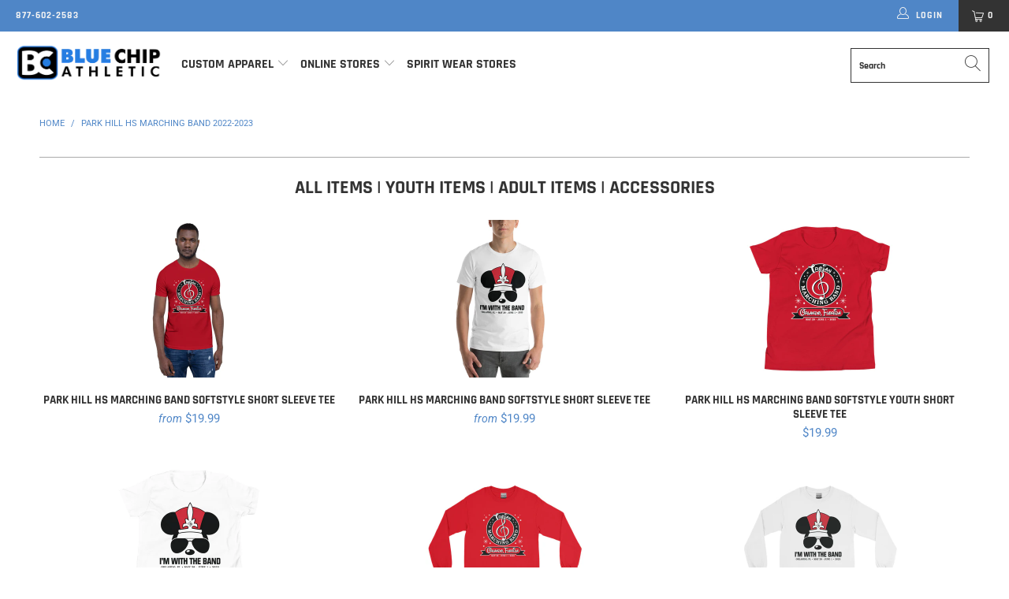

--- FILE ---
content_type: text/html; charset=utf-8
request_url: https://bluechipathletic.com/collections/park-hill-hs-marching-band-2022-2023
body_size: 23278
content:


 <!DOCTYPE html>
<html lang="en"> <head>
    
<!-- Global site tag (gtag.js) - Google Analytics -->
<!--<script async src="https://www.googletagmanager.com/gtag/js?id=UA-9964556-1"></script>-->
<script>
  window.dataLayer = window.dataLayer || [];
  function gtag(){dataLayer.push(arguments);}
  gtag('js', new Date());
  gtag('config', 'UA-9964556-1', {'send_page_view': false, 'custom_map': {'dimension1': 'ecomm_prodid', 'dimension2': 'ecomm_pagetype', 'dimension3': 'ecomm_totalvalue'}});
  gtag('config', 'AW-1033301587');
</script>

<script>
  gtag('event', 'page_view', {
    'ecomm_pagetype': 'category',
    
    'non_interaction': true
  });
</script> <meta charset="utf-8"> <meta http-equiv="cleartype" content="on"> <meta name="robots" content="index,follow"> <!-- Mobile Specific Metas --> <meta name="HandheldFriendly" content="True"> <meta name="MobileOptimized" content="320"> <meta name="viewport" content="width=device-width,initial-scale=1"> <meta name="theme-color" content="#ffffff"> <title>
      Park Hill HS Marching Band 2022-2023 - Blue Chip Athletic</title> <link rel="preconnect dns-prefetch" href="https://fonts.shopifycdn.com" /> <link rel="preconnect dns-prefetch" href="https://cdn.shopify.com" /> <link rel="preconnect dns-prefetch" href="https://v.shopify.com" /> <link rel="preconnect dns-prefetch" href="https://cdn.shopifycloud.com" /> <link rel="preconnect dns-prefetch" href="https://productreviews.shopifycdn.com" /> <link rel="stylesheet" href="https://cdnjs.cloudflare.com/ajax/libs/fancybox/3.5.6/jquery.fancybox.css"> <!-- Stylesheets for Turbo 4.1.3 --> <link href="//bluechipathletic.com/cdn/shop/t/13/assets/styles.scss.css?v=137129952112951059101753808302" rel="stylesheet" type="text/css" media="all" /> <script>
      window.lazySizesConfig = window.lazySizesConfig || {};

      lazySizesConfig.expand = 300;
      lazySizesConfig.loadHidden = false;

      /*! lazysizes - v4.1.4 */
      !function(a,b){var c=b(a,a.document);a.lazySizes=c,"object"==typeof module&&module.exports&&(module.exports=c)}(window,function(a,b){"use strict";if(b.getElementsByClassName){var c,d,e=b.documentElement,f=a.Date,g=a.HTMLPictureElement,h="addEventListener",i="getAttribute",j=a[h],k=a.setTimeout,l=a.requestAnimationFrame||k,m=a.requestIdleCallback,n=/^picture$/i,o=["load","error","lazyincluded","_lazyloaded"],p={},q=Array.prototype.forEach,r=function(a,b){return p[b]||(p[b]=new RegExp("(\\s|^)"+b+"(\\s|$)")),p[b].test(a[i]("class")||"")&&p[b]},s=function(a,b){r(a,b)||a.setAttribute("class",(a[i]("class")||"").trim()+" "+b)},t=function(a,b){var c;(c=r(a,b))&&a.setAttribute("class",(a[i]("class")||"").replace(c," "))},u=function(a,b,c){var d=c?h:"removeEventListener";c&&u(a,b),o.forEach(function(c){a[d](c,b)})},v=function(a,d,e,f,g){var h=b.createEvent("Event");return e||(e={}),e.instance=c,h.initEvent(d,!f,!g),h.detail=e,a.dispatchEvent(h),h},w=function(b,c){var e;!g&&(e=a.picturefill||d.pf)?(c&&c.src&&!b[i]("srcset")&&b.setAttribute("srcset",c.src),e({reevaluate:!0,elements:[b]})):c&&c.src&&(b.src=c.src)},x=function(a,b){return(getComputedStyle(a,null)||{})[b]},y=function(a,b,c){for(c=c||a.offsetWidth;c<d.minSize&&b&&!a._lazysizesWidth;)c=b.offsetWidth,b=b.parentNode;return c},z=function(){var a,c,d=[],e=[],f=d,g=function(){var b=f;for(f=d.length?e:d,a=!0,c=!1;b.length;)b.shift()();a=!1},h=function(d,e){a&&!e?d.apply(this,arguments):(f.push(d),c||(c=!0,(b.hidden?k:l)(g)))};return h._lsFlush=g,h}(),A=function(a,b){return b?function(){z(a)}:function(){var b=this,c=arguments;z(function(){a.apply(b,c)})}},B=function(a){var b,c=0,e=d.throttleDelay,g=d.ricTimeout,h=function(){b=!1,c=f.now(),a()},i=m&&g>49?function(){m(h,{timeout:g}),g!==d.ricTimeout&&(g=d.ricTimeout)}:A(function(){k(h)},!0);return function(a){var d;(a=a===!0)&&(g=33),b||(b=!0,d=e-(f.now()-c),0>d&&(d=0),a||9>d?i():k(i,d))}},C=function(a){var b,c,d=99,e=function(){b=null,a()},g=function(){var a=f.now()-c;d>a?k(g,d-a):(m||e)(e)};return function(){c=f.now(),b||(b=k(g,d))}};!function(){var b,c={lazyClass:"lazyload",loadedClass:"lazyloaded",loadingClass:"lazyloading",preloadClass:"lazypreload",errorClass:"lazyerror",autosizesClass:"lazyautosizes",srcAttr:"data-src",srcsetAttr:"data-srcset",sizesAttr:"data-sizes",minSize:40,customMedia:{},init:!0,expFactor:1.5,hFac:.8,loadMode:2,loadHidden:!0,ricTimeout:0,throttleDelay:125};d=a.lazySizesConfig||a.lazysizesConfig||{};for(b in c)b in d||(d[b]=c[b]);a.lazySizesConfig=d,k(function(){d.init&&F()})}();var D=function(){var g,l,m,o,p,y,D,F,G,H,I,J,K,L,M=/^img$/i,N=/^iframe$/i,O="onscroll"in a&&!/(gle|ing)bot/.test(navigator.userAgent),P=0,Q=0,R=0,S=-1,T=function(a){R--,a&&a.target&&u(a.target,T),(!a||0>R||!a.target)&&(R=0)},U=function(a,c){var d,f=a,g="hidden"==x(b.body,"visibility")||"hidden"!=x(a.parentNode,"visibility")&&"hidden"!=x(a,"visibility");for(F-=c,I+=c,G-=c,H+=c;g&&(f=f.offsetParent)&&f!=b.body&&f!=e;)g=(x(f,"opacity")||1)>0,g&&"visible"!=x(f,"overflow")&&(d=f.getBoundingClientRect(),g=H>d.left&&G<d.right&&I>d.top-1&&F<d.bottom+1);return g},V=function(){var a,f,h,j,k,m,n,p,q,r=c.elements;if((o=d.loadMode)&&8>R&&(a=r.length)){f=0,S++,null==K&&("expand"in d||(d.expand=e.clientHeight>500&&e.clientWidth>500?500:370),J=d.expand,K=J*d.expFactor),K>Q&&1>R&&S>2&&o>2&&!b.hidden?(Q=K,S=0):Q=o>1&&S>1&&6>R?J:P;for(;a>f;f++)if(r[f]&&!r[f]._lazyRace)if(O)if((p=r[f][i]("data-expand"))&&(m=1*p)||(m=Q),q!==m&&(y=innerWidth+m*L,D=innerHeight+m,n=-1*m,q=m),h=r[f].getBoundingClientRect(),(I=h.bottom)>=n&&(F=h.top)<=D&&(H=h.right)>=n*L&&(G=h.left)<=y&&(I||H||G||F)&&(d.loadHidden||"hidden"!=x(r[f],"visibility"))&&(l&&3>R&&!p&&(3>o||4>S)||U(r[f],m))){if(ba(r[f]),k=!0,R>9)break}else!k&&l&&!j&&4>R&&4>S&&o>2&&(g[0]||d.preloadAfterLoad)&&(g[0]||!p&&(I||H||G||F||"auto"!=r[f][i](d.sizesAttr)))&&(j=g[0]||r[f]);else ba(r[f]);j&&!k&&ba(j)}},W=B(V),X=function(a){s(a.target,d.loadedClass),t(a.target,d.loadingClass),u(a.target,Z),v(a.target,"lazyloaded")},Y=A(X),Z=function(a){Y({target:a.target})},$=function(a,b){try{a.contentWindow.location.replace(b)}catch(c){a.src=b}},_=function(a){var b,c=a[i](d.srcsetAttr);(b=d.customMedia[a[i]("data-media")||a[i]("media")])&&a.setAttribute("media",b),c&&a.setAttribute("srcset",c)},aa=A(function(a,b,c,e,f){var g,h,j,l,o,p;(o=v(a,"lazybeforeunveil",b)).defaultPrevented||(e&&(c?s(a,d.autosizesClass):a.setAttribute("sizes",e)),h=a[i](d.srcsetAttr),g=a[i](d.srcAttr),f&&(j=a.parentNode,l=j&&n.test(j.nodeName||"")),p=b.firesLoad||"src"in a&&(h||g||l),o={target:a},p&&(u(a,T,!0),clearTimeout(m),m=k(T,2500),s(a,d.loadingClass),u(a,Z,!0)),l&&q.call(j.getElementsByTagName("source"),_),h?a.setAttribute("srcset",h):g&&!l&&(N.test(a.nodeName)?$(a,g):a.src=g),f&&(h||l)&&w(a,{src:g})),a._lazyRace&&delete a._lazyRace,t(a,d.lazyClass),z(function(){(!p||a.complete&&a.naturalWidth>1)&&(p?T(o):R--,X(o))},!0)}),ba=function(a){var b,c=M.test(a.nodeName),e=c&&(a[i](d.sizesAttr)||a[i]("sizes")),f="auto"==e;(!f&&l||!c||!a[i]("src")&&!a.srcset||a.complete||r(a,d.errorClass)||!r(a,d.lazyClass))&&(b=v(a,"lazyunveilread").detail,f&&E.updateElem(a,!0,a.offsetWidth),a._lazyRace=!0,R++,aa(a,b,f,e,c))},ca=function(){if(!l){if(f.now()-p<999)return void k(ca,999);var a=C(function(){d.loadMode=3,W()});l=!0,d.loadMode=3,W(),j("scroll",function(){3==d.loadMode&&(d.loadMode=2),a()},!0)}};return{_:function(){p=f.now(),c.elements=b.getElementsByClassName(d.lazyClass),g=b.getElementsByClassName(d.lazyClass+" "+d.preloadClass),L=d.hFac,j("scroll",W,!0),j("resize",W,!0),a.MutationObserver?new MutationObserver(W).observe(e,{childList:!0,subtree:!0,attributes:!0}):(e[h]("DOMNodeInserted",W,!0),e[h]("DOMAttrModified",W,!0),setInterval(W,999)),j("hashchange",W,!0),["focus","mouseover","click","load","transitionend","animationend","webkitAnimationEnd"].forEach(function(a){b[h](a,W,!0)}),/d$|^c/.test(b.readyState)?ca():(j("load",ca),b[h]("DOMContentLoaded",W),k(ca,2e4)),c.elements.length?(V(),z._lsFlush()):W()},checkElems:W,unveil:ba}}(),E=function(){var a,c=A(function(a,b,c,d){var e,f,g;if(a._lazysizesWidth=d,d+="px",a.setAttribute("sizes",d),n.test(b.nodeName||""))for(e=b.getElementsByTagName("source"),f=0,g=e.length;g>f;f++)e[f].setAttribute("sizes",d);c.detail.dataAttr||w(a,c.detail)}),e=function(a,b,d){var e,f=a.parentNode;f&&(d=y(a,f,d),e=v(a,"lazybeforesizes",{width:d,dataAttr:!!b}),e.defaultPrevented||(d=e.detail.width,d&&d!==a._lazysizesWidth&&c(a,f,e,d)))},f=function(){var b,c=a.length;if(c)for(b=0;c>b;b++)e(a[b])},g=C(f);return{_:function(){a=b.getElementsByClassName(d.autosizesClass),j("resize",g)},checkElems:g,updateElem:e}}(),F=function(){F.i||(F.i=!0,E._(),D._())};return c={cfg:d,autoSizer:E,loader:D,init:F,uP:w,aC:s,rC:t,hC:r,fire:v,gW:y,rAF:z}}});

      /*! lazysizes - v4.1.4 */
      !function(a,b){var c=function(){b(a.lazySizes),a.removeEventListener("lazyunveilread",c,!0)};b=b.bind(null,a,a.document),"object"==typeof module&&module.exports?b(require("lazysizes")):a.lazySizes?c():a.addEventListener("lazyunveilread",c,!0)}(window,function(a,b,c){"use strict";function d(){this.ratioElems=b.getElementsByClassName("lazyaspectratio"),this._setupEvents(),this.processImages()}if(a.addEventListener){var e,f,g,h=Array.prototype.forEach,i=/^picture$/i,j="data-aspectratio",k="img["+j+"]",l=function(b){return a.matchMedia?(l=function(a){return!a||(matchMedia(a)||{}).matches})(b):a.Modernizr&&Modernizr.mq?!b||Modernizr.mq(b):!b},m=c.aC,n=c.rC,o=c.cfg;d.prototype={_setupEvents:function(){var a=this,c=function(b){b.naturalWidth<36?a.addAspectRatio(b,!0):a.removeAspectRatio(b,!0)},d=function(){a.processImages()};b.addEventListener("load",function(a){a.target.getAttribute&&a.target.getAttribute(j)&&c(a.target)},!0),addEventListener("resize",function(){var b,d=function(){h.call(a.ratioElems,c)};return function(){clearTimeout(b),b=setTimeout(d,99)}}()),b.addEventListener("DOMContentLoaded",d),addEventListener("load",d)},processImages:function(a){var c,d;a||(a=b),c="length"in a&&!a.nodeName?a:a.querySelectorAll(k);for(d=0;d<c.length;d++)c[d].naturalWidth>36?this.removeAspectRatio(c[d]):this.addAspectRatio(c[d])},getSelectedRatio:function(a){var b,c,d,e,f,g=a.parentNode;if(g&&i.test(g.nodeName||""))for(d=g.getElementsByTagName("source"),b=0,c=d.length;c>b;b++)if(e=d[b].getAttribute("data-media")||d[b].getAttribute("media"),o.customMedia[e]&&(e=o.customMedia[e]),l(e)){f=d[b].getAttribute(j);break}return f||a.getAttribute(j)||""},parseRatio:function(){var a=/^\s*([+\d\.]+)(\s*[\/x]\s*([+\d\.]+))?\s*$/,b={};return function(c){var d;return!b[c]&&(d=c.match(a))&&(d[3]?b[c]=d[1]/d[3]:b[c]=1*d[1]),b[c]}}(),addAspectRatio:function(b,c){var d,e=b.offsetWidth,f=b.offsetHeight;return c||m(b,"lazyaspectratio"),36>e&&0>=f?void((e||f&&a.console)&&console.log("Define width or height of image, so we can calculate the other dimension")):(d=this.getSelectedRatio(b),d=this.parseRatio(d),void(d&&(e?b.style.height=e/d+"px":b.style.width=f*d+"px")))},removeAspectRatio:function(a){n(a,"lazyaspectratio"),a.style.height="",a.style.width="",a.removeAttribute(j)}},f=function(){g=a.jQuery||a.Zepto||a.shoestring||a.$,g&&g.fn&&!g.fn.imageRatio&&g.fn.filter&&g.fn.add&&g.fn.find?g.fn.imageRatio=function(){return e.processImages(this.find(k).add(this.filter(k))),this}:g=!1},f(),setTimeout(f),e=new d,a.imageRatio=e,"object"==typeof module&&module.exports?module.exports=e:"function"==typeof define&&define.amd&&define(e)}});

        /*! lazysizes - v4.1.5 */
        !function(a,b){var c=function(){b(a.lazySizes),a.removeEventListener("lazyunveilread",c,!0)};b=b.bind(null,a,a.document),"object"==typeof module&&module.exports?b(require("lazysizes")):a.lazySizes?c():a.addEventListener("lazyunveilread",c,!0)}(window,function(a,b,c){"use strict";if(a.addEventListener){var d=/\s+/g,e=/\s*\|\s+|\s+\|\s*/g,f=/^(.+?)(?:\s+\[\s*(.+?)\s*\])(?:\s+\[\s*(.+?)\s*\])?$/,g=/^\s*\(*\s*type\s*:\s*(.+?)\s*\)*\s*$/,h=/\(|\)|'/,i={contain:1,cover:1},j=function(a){var b=c.gW(a,a.parentNode);return(!a._lazysizesWidth||b>a._lazysizesWidth)&&(a._lazysizesWidth=b),a._lazysizesWidth},k=function(a){var b;return b=(getComputedStyle(a)||{getPropertyValue:function(){}}).getPropertyValue("background-size"),!i[b]&&i[a.style.backgroundSize]&&(b=a.style.backgroundSize),b},l=function(a,b){if(b){var c=b.match(g);c&&c[1]?a.setAttribute("type",c[1]):a.setAttribute("media",lazySizesConfig.customMedia[b]||b)}},m=function(a,c,g){var h=b.createElement("picture"),i=c.getAttribute(lazySizesConfig.sizesAttr),j=c.getAttribute("data-ratio"),k=c.getAttribute("data-optimumx");c._lazybgset&&c._lazybgset.parentNode==c&&c.removeChild(c._lazybgset),Object.defineProperty(g,"_lazybgset",{value:c,writable:!0}),Object.defineProperty(c,"_lazybgset",{value:h,writable:!0}),a=a.replace(d," ").split(e),h.style.display="none",g.className=lazySizesConfig.lazyClass,1!=a.length||i||(i="auto"),a.forEach(function(a){var c,d=b.createElement("source");i&&"auto"!=i&&d.setAttribute("sizes",i),(c=a.match(f))?(d.setAttribute(lazySizesConfig.srcsetAttr,c[1]),l(d,c[2]),l(d,c[3])):d.setAttribute(lazySizesConfig.srcsetAttr,a),h.appendChild(d)}),i&&(g.setAttribute(lazySizesConfig.sizesAttr,i),c.removeAttribute(lazySizesConfig.sizesAttr),c.removeAttribute("sizes")),k&&g.setAttribute("data-optimumx",k),j&&g.setAttribute("data-ratio",j),h.appendChild(g),c.appendChild(h)},n=function(a){if(a.target._lazybgset){var b=a.target,d=b._lazybgset,e=b.currentSrc||b.src;if(e){var f=c.fire(d,"bgsetproxy",{src:e,useSrc:h.test(e)?JSON.stringify(e):e});f.defaultPrevented||(d.style.backgroundImage="url("+f.detail.useSrc+")")}b._lazybgsetLoading&&(c.fire(d,"_lazyloaded",{},!1,!0),delete b._lazybgsetLoading)}};addEventListener("lazybeforeunveil",function(a){var d,e,f;!a.defaultPrevented&&(d=a.target.getAttribute("data-bgset"))&&(f=a.target,e=b.createElement("img"),e.alt="",e._lazybgsetLoading=!0,a.detail.firesLoad=!0,m(d,f,e),setTimeout(function(){c.loader.unveil(e),c.rAF(function(){c.fire(e,"_lazyloaded",{},!0,!0),e.complete&&n({target:e})})}))}),b.addEventListener("load",n,!0),a.addEventListener("lazybeforesizes",function(a){if(a.detail.instance==c&&a.target._lazybgset&&a.detail.dataAttr){var b=a.target._lazybgset,d=k(b);i[d]&&(a.target._lazysizesParentFit=d,c.rAF(function(){a.target.setAttribute("data-parent-fit",d),a.target._lazysizesParentFit&&delete a.target._lazysizesParentFit}))}},!0),b.documentElement.addEventListener("lazybeforesizes",function(a){!a.defaultPrevented&&a.target._lazybgset&&a.detail.instance==c&&(a.detail.width=j(a.target._lazybgset))})}});</script> <meta name="description" content="Shop for Park Hill HS Marching Band 2022-2023 spiritwear today! Great selection of hoodies, tees, gifts, and more. Perfect for you, or for the fan of Park Hill HS Marching Band 2022-2023 on your list!" /> <link rel="shortcut icon" type="image/x-icon" href="//bluechipathletic.com/cdn/shop/files/BC-Wrestling-Logo_copy_180x180.png?v=1613740296"> <link rel="apple-touch-icon" href="//bluechipathletic.com/cdn/shop/files/BC-Wrestling-Logo_copy_180x180.png?v=1613740296"/> <link rel="apple-touch-icon" sizes="57x57" href="//bluechipathletic.com/cdn/shop/files/BC-Wrestling-Logo_copy_57x57.png?v=1613740296"/> <link rel="apple-touch-icon" sizes="60x60" href="//bluechipathletic.com/cdn/shop/files/BC-Wrestling-Logo_copy_60x60.png?v=1613740296"/> <link rel="apple-touch-icon" sizes="72x72" href="//bluechipathletic.com/cdn/shop/files/BC-Wrestling-Logo_copy_72x72.png?v=1613740296"/> <link rel="apple-touch-icon" sizes="76x76" href="//bluechipathletic.com/cdn/shop/files/BC-Wrestling-Logo_copy_76x76.png?v=1613740296"/> <link rel="apple-touch-icon" sizes="114x114" href="//bluechipathletic.com/cdn/shop/files/BC-Wrestling-Logo_copy_114x114.png?v=1613740296"/> <link rel="apple-touch-icon" sizes="180x180" href="//bluechipathletic.com/cdn/shop/files/BC-Wrestling-Logo_copy_180x180.png?v=1613740296"/> <link rel="apple-touch-icon" sizes="228x228" href="//bluechipathletic.com/cdn/shop/files/BC-Wrestling-Logo_copy_228x228.png?v=1613740296"/> <link rel="canonical" href="https://bluechipathletic.com/collections/park-hill-hs-marching-band-2022-2023" /> <script>window.performance && window.performance.mark && window.performance.mark('shopify.content_for_header.start');</script><meta id="shopify-digital-wallet" name="shopify-digital-wallet" content="/35441377415/digital_wallets/dialog">
<meta name="shopify-checkout-api-token" content="8a07c9cec9604a4971a1b63b0d13ac3a">
<meta id="in-context-paypal-metadata" data-shop-id="35441377415" data-venmo-supported="false" data-environment="production" data-locale="en_US" data-paypal-v4="true" data-currency="USD">
<link rel="alternate" type="application/atom+xml" title="Feed" href="/collections/park-hill-hs-marching-band-2022-2023.atom" />
<link rel="alternate" type="application/json+oembed" href="https://bluechipathletic.com/collections/park-hill-hs-marching-band-2022-2023.oembed">
<script async="async" src="/checkouts/internal/preloads.js?locale=en-US"></script>
<link rel="preconnect" href="https://shop.app" crossorigin="anonymous">
<script async="async" src="https://shop.app/checkouts/internal/preloads.js?locale=en-US&shop_id=35441377415" crossorigin="anonymous"></script>
<script id="apple-pay-shop-capabilities" type="application/json">{"shopId":35441377415,"countryCode":"US","currencyCode":"USD","merchantCapabilities":["supports3DS"],"merchantId":"gid:\/\/shopify\/Shop\/35441377415","merchantName":"Blue Chip Athletic","requiredBillingContactFields":["postalAddress","email"],"requiredShippingContactFields":["postalAddress","email"],"shippingType":"shipping","supportedNetworks":["visa","masterCard","amex","discover","elo","jcb"],"total":{"type":"pending","label":"Blue Chip Athletic","amount":"1.00"},"shopifyPaymentsEnabled":true,"supportsSubscriptions":true}</script>
<script id="shopify-features" type="application/json">{"accessToken":"8a07c9cec9604a4971a1b63b0d13ac3a","betas":["rich-media-storefront-analytics"],"domain":"bluechipathletic.com","predictiveSearch":true,"shopId":35441377415,"locale":"en"}</script>
<script>var Shopify = Shopify || {};
Shopify.shop = "bluechipathletic.myshopify.com";
Shopify.locale = "en";
Shopify.currency = {"active":"USD","rate":"1.0"};
Shopify.country = "US";
Shopify.theme = {"name":"Turbo 4.1.3 - Live - May2019","id":91851096199,"schema_name":"Turbo","schema_version":"4.1.3","theme_store_id":null,"role":"main"};
Shopify.theme.handle = "null";
Shopify.theme.style = {"id":null,"handle":null};
Shopify.cdnHost = "bluechipathletic.com/cdn";
Shopify.routes = Shopify.routes || {};
Shopify.routes.root = "/";</script>
<script type="module">!function(o){(o.Shopify=o.Shopify||{}).modules=!0}(window);</script>
<script>!function(o){function n(){var o=[];function n(){o.push(Array.prototype.slice.apply(arguments))}return n.q=o,n}var t=o.Shopify=o.Shopify||{};t.loadFeatures=n(),t.autoloadFeatures=n()}(window);</script>
<script>
  window.ShopifyPay = window.ShopifyPay || {};
  window.ShopifyPay.apiHost = "shop.app\/pay";
  window.ShopifyPay.redirectState = null;
</script>
<script id="shop-js-analytics" type="application/json">{"pageType":"collection"}</script>
<script defer="defer" async type="module" src="//bluechipathletic.com/cdn/shopifycloud/shop-js/modules/v2/client.init-shop-cart-sync_dlpDe4U9.en.esm.js"></script>
<script defer="defer" async type="module" src="//bluechipathletic.com/cdn/shopifycloud/shop-js/modules/v2/chunk.common_FunKbpTJ.esm.js"></script>
<script type="module">
  await import("//bluechipathletic.com/cdn/shopifycloud/shop-js/modules/v2/client.init-shop-cart-sync_dlpDe4U9.en.esm.js");
await import("//bluechipathletic.com/cdn/shopifycloud/shop-js/modules/v2/chunk.common_FunKbpTJ.esm.js");

  window.Shopify.SignInWithShop?.initShopCartSync?.({"fedCMEnabled":true,"windoidEnabled":true});

</script>
<script>
  window.Shopify = window.Shopify || {};
  if (!window.Shopify.featureAssets) window.Shopify.featureAssets = {};
  window.Shopify.featureAssets['shop-js'] = {"shop-cart-sync":["modules/v2/client.shop-cart-sync_DIWHqfTk.en.esm.js","modules/v2/chunk.common_FunKbpTJ.esm.js"],"init-fed-cm":["modules/v2/client.init-fed-cm_CmNkGb1A.en.esm.js","modules/v2/chunk.common_FunKbpTJ.esm.js"],"shop-button":["modules/v2/client.shop-button_Dpfxl9vG.en.esm.js","modules/v2/chunk.common_FunKbpTJ.esm.js"],"init-shop-cart-sync":["modules/v2/client.init-shop-cart-sync_dlpDe4U9.en.esm.js","modules/v2/chunk.common_FunKbpTJ.esm.js"],"init-shop-email-lookup-coordinator":["modules/v2/client.init-shop-email-lookup-coordinator_DUdFDmvK.en.esm.js","modules/v2/chunk.common_FunKbpTJ.esm.js"],"init-windoid":["modules/v2/client.init-windoid_V_O5I0mt.en.esm.js","modules/v2/chunk.common_FunKbpTJ.esm.js"],"pay-button":["modules/v2/client.pay-button_x_P2fRzB.en.esm.js","modules/v2/chunk.common_FunKbpTJ.esm.js"],"shop-toast-manager":["modules/v2/client.shop-toast-manager_p8J9W8kY.en.esm.js","modules/v2/chunk.common_FunKbpTJ.esm.js"],"shop-cash-offers":["modules/v2/client.shop-cash-offers_CtPYbIPM.en.esm.js","modules/v2/chunk.common_FunKbpTJ.esm.js","modules/v2/chunk.modal_n1zSoh3t.esm.js"],"shop-login-button":["modules/v2/client.shop-login-button_C3-NmE42.en.esm.js","modules/v2/chunk.common_FunKbpTJ.esm.js","modules/v2/chunk.modal_n1zSoh3t.esm.js"],"avatar":["modules/v2/client.avatar_BTnouDA3.en.esm.js"],"init-shop-for-new-customer-accounts":["modules/v2/client.init-shop-for-new-customer-accounts_aeWumpsw.en.esm.js","modules/v2/client.shop-login-button_C3-NmE42.en.esm.js","modules/v2/chunk.common_FunKbpTJ.esm.js","modules/v2/chunk.modal_n1zSoh3t.esm.js"],"init-customer-accounts-sign-up":["modules/v2/client.init-customer-accounts-sign-up_CRLhpYdY.en.esm.js","modules/v2/client.shop-login-button_C3-NmE42.en.esm.js","modules/v2/chunk.common_FunKbpTJ.esm.js","modules/v2/chunk.modal_n1zSoh3t.esm.js"],"init-customer-accounts":["modules/v2/client.init-customer-accounts_BkuyBVsz.en.esm.js","modules/v2/client.shop-login-button_C3-NmE42.en.esm.js","modules/v2/chunk.common_FunKbpTJ.esm.js","modules/v2/chunk.modal_n1zSoh3t.esm.js"],"shop-follow-button":["modules/v2/client.shop-follow-button_DDNA7Aw9.en.esm.js","modules/v2/chunk.common_FunKbpTJ.esm.js","modules/v2/chunk.modal_n1zSoh3t.esm.js"],"checkout-modal":["modules/v2/client.checkout-modal_EOl6FxyC.en.esm.js","modules/v2/chunk.common_FunKbpTJ.esm.js","modules/v2/chunk.modal_n1zSoh3t.esm.js"],"lead-capture":["modules/v2/client.lead-capture_LZVhB0lN.en.esm.js","modules/v2/chunk.common_FunKbpTJ.esm.js","modules/v2/chunk.modal_n1zSoh3t.esm.js"],"shop-login":["modules/v2/client.shop-login_D4d_T_FR.en.esm.js","modules/v2/chunk.common_FunKbpTJ.esm.js","modules/v2/chunk.modal_n1zSoh3t.esm.js"],"payment-terms":["modules/v2/client.payment-terms_g-geHK5T.en.esm.js","modules/v2/chunk.common_FunKbpTJ.esm.js","modules/v2/chunk.modal_n1zSoh3t.esm.js"]};
</script>
<script>(function() {
  var isLoaded = false;
  function asyncLoad() {
    if (isLoaded) return;
    isLoaded = true;
    var urls = ["\/\/cdn.shopify.com\/proxy\/0eba05c0f35386dfa595ab9e1713c20e398ed7be9d1bf6f44e633a2e536dba04\/static.cdn.printful.com\/static\/js\/external\/shopify-product-customizer.js?v=0.28\u0026shop=bluechipathletic.myshopify.com\u0026sp-cache-control=cHVibGljLCBtYXgtYWdlPTkwMA","https:\/\/api-na1.hubapi.com\/scriptloader\/v1\/8342442.js?shop=bluechipathletic.myshopify.com"];
    for (var i = 0; i <urls.length; i++) {
      var s = document.createElement('script');
      s.type = 'text/javascript';
      s.async = true;
      s.src = urls[i];
      var x = document.getElementsByTagName('script')[0];
      x.parentNode.insertBefore(s, x);
    }
  };
  if(window.attachEvent) {
    window.attachEvent('onload', asyncLoad);
  } else {
    window.addEventListener('load', asyncLoad, false);
  }
})();</script>
<script id="__st">var __st={"a":35441377415,"offset":-21600,"reqid":"5288611c-ab1a-4966-9b95-4dedf81d3940-1765686857","pageurl":"bluechipathletic.com\/collections\/park-hill-hs-marching-band-2022-2023","u":"ebf1294138b1","p":"collection","rtyp":"collection","rid":272246734983};</script>
<script>window.ShopifyPaypalV4VisibilityTracking = true;</script>
<script id="captcha-bootstrap">!function(){'use strict';const t='contact',e='account',n='new_comment',o=[[t,t],['blogs',n],['comments',n],[t,'customer']],c=[[e,'customer_login'],[e,'guest_login'],[e,'recover_customer_password'],[e,'create_customer']],r=t=>t.map((([t,e])=>`form[action*='/${t}']:not([data-nocaptcha='true']) input[name='form_type'][value='${e}']`)).join(','),a=t=>()=>t?[...document.querySelectorAll(t)].map((t=>t.form)):[];function s(){const t=[...o],e=r(t);return a(e)}const i='password',u='form_key',d=['recaptcha-v3-token','g-recaptcha-response','h-captcha-response',i],f=()=>{try{return window.sessionStorage}catch{return}},m='__shopify_v',_=t=>t.elements[u];function p(t,e,n=!1){try{const o=window.sessionStorage,c=JSON.parse(o.getItem(e)),{data:r}=function(t){const{data:e,action:n}=t;return t[m]||n?{data:e,action:n}:{data:t,action:n}}(c);for(const[e,n]of Object.entries(r))t.elements[e]&&(t.elements[e].value=n);n&&o.removeItem(e)}catch(o){console.error('form repopulation failed',{error:o})}}const l='form_type',E='cptcha';function T(t){t.dataset[E]=!0}const w=window,h=w.document,L='Shopify',v='ce_forms',y='captcha';let A=!1;((t,e)=>{const n=(g='f06e6c50-85a8-45c8-87d0-21a2b65856fe',I='https://cdn.shopify.com/shopifycloud/storefront-forms-hcaptcha/ce_storefront_forms_captcha_hcaptcha.v1.5.2.iife.js',D={infoText:'Protected by hCaptcha',privacyText:'Privacy',termsText:'Terms'},(t,e,n)=>{const o=w[L][v],c=o.bindForm;if(c)return c(t,g,e,D).then(n);var r;o.q.push([[t,g,e,D],n]),r=I,A||(h.body.append(Object.assign(h.createElement('script'),{id:'captcha-provider',async:!0,src:r})),A=!0)});var g,I,D;w[L]=w[L]||{},w[L][v]=w[L][v]||{},w[L][v].q=[],w[L][y]=w[L][y]||{},w[L][y].protect=function(t,e){n(t,void 0,e),T(t)},Object.freeze(w[L][y]),function(t,e,n,w,h,L){const[v,y,A,g]=function(t,e,n){const i=e?o:[],u=t?c:[],d=[...i,...u],f=r(d),m=r(i),_=r(d.filter((([t,e])=>n.includes(e))));return[a(f),a(m),a(_),s()]}(w,h,L),I=t=>{const e=t.target;return e instanceof HTMLFormElement?e:e&&e.form},D=t=>v().includes(t);t.addEventListener('submit',(t=>{const e=I(t);if(!e)return;const n=D(e)&&!e.dataset.hcaptchaBound&&!e.dataset.recaptchaBound,o=_(e),c=g().includes(e)&&(!o||!o.value);(n||c)&&t.preventDefault(),c&&!n&&(function(t){try{if(!f())return;!function(t){const e=f();if(!e)return;const n=_(t);if(!n)return;const o=n.value;o&&e.removeItem(o)}(t);const e=Array.from(Array(32),(()=>Math.random().toString(36)[2])).join('');!function(t,e){_(t)||t.append(Object.assign(document.createElement('input'),{type:'hidden',name:u})),t.elements[u].value=e}(t,e),function(t,e){const n=f();if(!n)return;const o=[...t.querySelectorAll(`input[type='${i}']`)].map((({name:t})=>t)),c=[...d,...o],r={};for(const[a,s]of new FormData(t).entries())c.includes(a)||(r[a]=s);n.setItem(e,JSON.stringify({[m]:1,action:t.action,data:r}))}(t,e)}catch(e){console.error('failed to persist form',e)}}(e),e.submit())}));const S=(t,e)=>{t&&!t.dataset[E]&&(n(t,e.some((e=>e===t))),T(t))};for(const o of['focusin','change'])t.addEventListener(o,(t=>{const e=I(t);D(e)&&S(e,y())}));const B=e.get('form_key'),M=e.get(l),P=B&&M;t.addEventListener('DOMContentLoaded',(()=>{const t=y();if(P)for(const e of t)e.elements[l].value===M&&p(e,B);[...new Set([...A(),...v().filter((t=>'true'===t.dataset.shopifyCaptcha))])].forEach((e=>S(e,t)))}))}(h,new URLSearchParams(w.location.search),n,t,e,['guest_login'])})(!0,!0)}();</script>
<script integrity="sha256-52AcMU7V7pcBOXWImdc/TAGTFKeNjmkeM1Pvks/DTgc=" data-source-attribution="shopify.loadfeatures" defer="defer" src="//bluechipathletic.com/cdn/shopifycloud/storefront/assets/storefront/load_feature-81c60534.js" crossorigin="anonymous"></script>
<script crossorigin="anonymous" defer="defer" src="//bluechipathletic.com/cdn/shopifycloud/storefront/assets/shopify_pay/storefront-65b4c6d7.js?v=20250812"></script>
<script data-source-attribution="shopify.dynamic_checkout.dynamic.init">var Shopify=Shopify||{};Shopify.PaymentButton=Shopify.PaymentButton||{isStorefrontPortableWallets:!0,init:function(){window.Shopify.PaymentButton.init=function(){};var t=document.createElement("script");t.src="https://bluechipathletic.com/cdn/shopifycloud/portable-wallets/latest/portable-wallets.en.js",t.type="module",document.head.appendChild(t)}};
</script>
<script data-source-attribution="shopify.dynamic_checkout.buyer_consent">
  function portableWalletsHideBuyerConsent(e){var t=document.getElementById("shopify-buyer-consent"),n=document.getElementById("shopify-subscription-policy-button");t&&n&&(t.classList.add("hidden"),t.setAttribute("aria-hidden","true"),n.removeEventListener("click",e))}function portableWalletsShowBuyerConsent(e){var t=document.getElementById("shopify-buyer-consent"),n=document.getElementById("shopify-subscription-policy-button");t&&n&&(t.classList.remove("hidden"),t.removeAttribute("aria-hidden"),n.addEventListener("click",e))}window.Shopify?.PaymentButton&&(window.Shopify.PaymentButton.hideBuyerConsent=portableWalletsHideBuyerConsent,window.Shopify.PaymentButton.showBuyerConsent=portableWalletsShowBuyerConsent);
</script>
<script data-source-attribution="shopify.dynamic_checkout.cart.bootstrap">document.addEventListener("DOMContentLoaded",(function(){function t(){return document.querySelector("shopify-accelerated-checkout-cart, shopify-accelerated-checkout")}if(t())Shopify.PaymentButton.init();else{new MutationObserver((function(e,n){t()&&(Shopify.PaymentButton.init(),n.disconnect())})).observe(document.body,{childList:!0,subtree:!0})}}));
</script>
<link id="shopify-accelerated-checkout-styles" rel="stylesheet" media="screen" href="https://bluechipathletic.com/cdn/shopifycloud/portable-wallets/latest/accelerated-checkout-backwards-compat.css" crossorigin="anonymous">
<style id="shopify-accelerated-checkout-cart">
        #shopify-buyer-consent {
  margin-top: 1em;
  display: inline-block;
  width: 100%;
}

#shopify-buyer-consent.hidden {
  display: none;
}

#shopify-subscription-policy-button {
  background: none;
  border: none;
  padding: 0;
  text-decoration: underline;
  font-size: inherit;
  cursor: pointer;
}

#shopify-subscription-policy-button::before {
  box-shadow: none;
}

      </style>

<script>window.performance && window.performance.mark && window.performance.mark('shopify.content_for_header.end');</script>

    

<meta name="author" content="Blue Chip Athletic">
<meta property="og:url" content="https://bluechipathletic.com/collections/park-hill-hs-marching-band-2022-2023">
<meta property="og:site_name" content="Blue Chip Athletic"> <meta property="og:type" content="product.group"> <meta property="og:title" content="Park Hill HS Marching Band 2022-2023"> <meta property="og:image" content="https://bluechipathletic.com/cdn/shop/collections/PHHS_MB_600x.png?v=1658414664"> <meta property="og:image:secure_url" content="https://bluechipathletic.com/cdn/shop/collections/PHHS_MB_600x.png?v=1658414664"> <meta property="og:image" content="https://bluechipathletic.com/cdn/shop/products/unisex-staple-t-shirt-red-front-62ea7a23766c4_600x.jpg?v=1659533868"> <meta property="og:image:secure_url" content="https://bluechipathletic.com/cdn/shop/products/unisex-staple-t-shirt-red-front-62ea7a23766c4_600x.jpg?v=1659533868"> <meta property="og:description" content="Shop for Park Hill HS Marching Band 2022-2023 spiritwear today! Great selection of hoodies, tees, gifts, and more. Perfect for you, or for the fan of Park Hill HS Marching Band 2022-2023 on your list!"> <meta name="twitter:site" content="@BlueChipTweets">

<meta name="twitter:card" content="summary">

    
    

<div id="shopify-section-filter-menu-settings" class="shopify-section"><style type="text/css">
/*  Filter Menu Color and Image Section CSS */</style>
<link href="//bluechipathletic.com/cdn/shop/t/13/assets/filter-menu.scss.css?v=153600065308148562011703526537" rel="stylesheet" type="text/css" media="all" />
<script src="//bluechipathletic.com/cdn/shop/t/13/assets/filter-menu.js?v=181055312902103895121584144335" type="text/javascript"></script>





</div> <meta name="google-site-verification" content="2Ozs0beNu8ysI3T6Rg1npjGYL3oa5JLmBZjlkFtia6w" />
<!-- BEGIN app block: shopify://apps/klaviyo-email-marketing-sms/blocks/klaviyo-onsite-embed/2632fe16-c075-4321-a88b-50b567f42507 -->















  <script>
    window.klaviyoReviewsProductDesignMode = false
  </script>







<!-- END app block --><link href="https://monorail-edge.shopifysvc.com" rel="dns-prefetch">
<script>(function(){if ("sendBeacon" in navigator && "performance" in window) {try {var session_token_from_headers = performance.getEntriesByType('navigation')[0].serverTiming.find(x => x.name == '_s').description;} catch {var session_token_from_headers = undefined;}var session_cookie_matches = document.cookie.match(/_shopify_s=([^;]*)/);var session_token_from_cookie = session_cookie_matches && session_cookie_matches.length === 2 ? session_cookie_matches[1] : "";var session_token = session_token_from_headers || session_token_from_cookie || "";function handle_abandonment_event(e) {var entries = performance.getEntries().filter(function(entry) {return /monorail-edge.shopifysvc.com/.test(entry.name);});if (!window.abandonment_tracked && entries.length === 0) {window.abandonment_tracked = true;var currentMs = Date.now();var navigation_start = performance.timing.navigationStart;var payload = {shop_id: 35441377415,url: window.location.href,navigation_start,duration: currentMs - navigation_start,session_token,page_type: "collection"};window.navigator.sendBeacon("https://monorail-edge.shopifysvc.com/v1/produce", JSON.stringify({schema_id: "online_store_buyer_site_abandonment/1.1",payload: payload,metadata: {event_created_at_ms: currentMs,event_sent_at_ms: currentMs}}));}}window.addEventListener('pagehide', handle_abandonment_event);}}());</script>
<script id="web-pixels-manager-setup">(function e(e,d,r,n,o){if(void 0===o&&(o={}),!Boolean(null===(a=null===(i=window.Shopify)||void 0===i?void 0:i.analytics)||void 0===a?void 0:a.replayQueue)){var i,a;window.Shopify=window.Shopify||{};var t=window.Shopify;t.analytics=t.analytics||{};var s=t.analytics;s.replayQueue=[],s.publish=function(e,d,r){return s.replayQueue.push([e,d,r]),!0};try{self.performance.mark("wpm:start")}catch(e){}var l=function(){var e={modern:/Edge?\/(1{2}[4-9]|1[2-9]\d|[2-9]\d{2}|\d{4,})\.\d+(\.\d+|)|Firefox\/(1{2}[4-9]|1[2-9]\d|[2-9]\d{2}|\d{4,})\.\d+(\.\d+|)|Chrom(ium|e)\/(9{2}|\d{3,})\.\d+(\.\d+|)|(Maci|X1{2}).+ Version\/(15\.\d+|(1[6-9]|[2-9]\d|\d{3,})\.\d+)([,.]\d+|)( \(\w+\)|)( Mobile\/\w+|) Safari\/|Chrome.+OPR\/(9{2}|\d{3,})\.\d+\.\d+|(CPU[ +]OS|iPhone[ +]OS|CPU[ +]iPhone|CPU IPhone OS|CPU iPad OS)[ +]+(15[._]\d+|(1[6-9]|[2-9]\d|\d{3,})[._]\d+)([._]\d+|)|Android:?[ /-](13[3-9]|1[4-9]\d|[2-9]\d{2}|\d{4,})(\.\d+|)(\.\d+|)|Android.+Firefox\/(13[5-9]|1[4-9]\d|[2-9]\d{2}|\d{4,})\.\d+(\.\d+|)|Android.+Chrom(ium|e)\/(13[3-9]|1[4-9]\d|[2-9]\d{2}|\d{4,})\.\d+(\.\d+|)|SamsungBrowser\/([2-9]\d|\d{3,})\.\d+/,legacy:/Edge?\/(1[6-9]|[2-9]\d|\d{3,})\.\d+(\.\d+|)|Firefox\/(5[4-9]|[6-9]\d|\d{3,})\.\d+(\.\d+|)|Chrom(ium|e)\/(5[1-9]|[6-9]\d|\d{3,})\.\d+(\.\d+|)([\d.]+$|.*Safari\/(?![\d.]+ Edge\/[\d.]+$))|(Maci|X1{2}).+ Version\/(10\.\d+|(1[1-9]|[2-9]\d|\d{3,})\.\d+)([,.]\d+|)( \(\w+\)|)( Mobile\/\w+|) Safari\/|Chrome.+OPR\/(3[89]|[4-9]\d|\d{3,})\.\d+\.\d+|(CPU[ +]OS|iPhone[ +]OS|CPU[ +]iPhone|CPU IPhone OS|CPU iPad OS)[ +]+(10[._]\d+|(1[1-9]|[2-9]\d|\d{3,})[._]\d+)([._]\d+|)|Android:?[ /-](13[3-9]|1[4-9]\d|[2-9]\d{2}|\d{4,})(\.\d+|)(\.\d+|)|Mobile Safari.+OPR\/([89]\d|\d{3,})\.\d+\.\d+|Android.+Firefox\/(13[5-9]|1[4-9]\d|[2-9]\d{2}|\d{4,})\.\d+(\.\d+|)|Android.+Chrom(ium|e)\/(13[3-9]|1[4-9]\d|[2-9]\d{2}|\d{4,})\.\d+(\.\d+|)|Android.+(UC? ?Browser|UCWEB|U3)[ /]?(15\.([5-9]|\d{2,})|(1[6-9]|[2-9]\d|\d{3,})\.\d+)\.\d+|SamsungBrowser\/(5\.\d+|([6-9]|\d{2,})\.\d+)|Android.+MQ{2}Browser\/(14(\.(9|\d{2,})|)|(1[5-9]|[2-9]\d|\d{3,})(\.\d+|))(\.\d+|)|K[Aa][Ii]OS\/(3\.\d+|([4-9]|\d{2,})\.\d+)(\.\d+|)/},d=e.modern,r=e.legacy,n=navigator.userAgent;return n.match(d)?"modern":n.match(r)?"legacy":"unknown"}(),u="modern"===l?"modern":"legacy",c=(null!=n?n:{modern:"",legacy:""})[u],f=function(e){return[e.baseUrl,"/wpm","/b",e.hashVersion,"modern"===e.buildTarget?"m":"l",".js"].join("")}({baseUrl:d,hashVersion:r,buildTarget:u}),m=function(e){var d=e.version,r=e.bundleTarget,n=e.surface,o=e.pageUrl,i=e.monorailEndpoint;return{emit:function(e){var a=e.status,t=e.errorMsg,s=(new Date).getTime(),l=JSON.stringify({metadata:{event_sent_at_ms:s},events:[{schema_id:"web_pixels_manager_load/3.1",payload:{version:d,bundle_target:r,page_url:o,status:a,surface:n,error_msg:t},metadata:{event_created_at_ms:s}}]});if(!i)return console&&console.warn&&console.warn("[Web Pixels Manager] No Monorail endpoint provided, skipping logging."),!1;try{return self.navigator.sendBeacon.bind(self.navigator)(i,l)}catch(e){}var u=new XMLHttpRequest;try{return u.open("POST",i,!0),u.setRequestHeader("Content-Type","text/plain"),u.send(l),!0}catch(e){return console&&console.warn&&console.warn("[Web Pixels Manager] Got an unhandled error while logging to Monorail."),!1}}}}({version:r,bundleTarget:l,surface:e.surface,pageUrl:self.location.href,monorailEndpoint:e.monorailEndpoint});try{o.browserTarget=l,function(e){var d=e.src,r=e.async,n=void 0===r||r,o=e.onload,i=e.onerror,a=e.sri,t=e.scriptDataAttributes,s=void 0===t?{}:t,l=document.createElement("script"),u=document.querySelector("head"),c=document.querySelector("body");if(l.async=n,l.src=d,a&&(l.integrity=a,l.crossOrigin="anonymous"),s)for(var f in s)if(Object.prototype.hasOwnProperty.call(s,f))try{l.dataset[f]=s[f]}catch(e){}if(o&&l.addEventListener("load",o),i&&l.addEventListener("error",i),u)u.appendChild(l);else{if(!c)throw new Error("Did not find a head or body element to append the script");c.appendChild(l)}}({src:f,async:!0,onload:function(){if(!function(){var e,d;return Boolean(null===(d=null===(e=window.Shopify)||void 0===e?void 0:e.analytics)||void 0===d?void 0:d.initialized)}()){var d=window.webPixelsManager.init(e)||void 0;if(d){var r=window.Shopify.analytics;r.replayQueue.forEach((function(e){var r=e[0],n=e[1],o=e[2];d.publishCustomEvent(r,n,o)})),r.replayQueue=[],r.publish=d.publishCustomEvent,r.visitor=d.visitor,r.initialized=!0}}},onerror:function(){return m.emit({status:"failed",errorMsg:"".concat(f," has failed to load")})},sri:function(e){var d=/^sha384-[A-Za-z0-9+/=]+$/;return"string"==typeof e&&d.test(e)}(c)?c:"",scriptDataAttributes:o}),m.emit({status:"loading"})}catch(e){m.emit({status:"failed",errorMsg:(null==e?void 0:e.message)||"Unknown error"})}}})({shopId: 35441377415,storefrontBaseUrl: "https://bluechipathletic.com",extensionsBaseUrl: "https://extensions.shopifycdn.com/cdn/shopifycloud/web-pixels-manager",monorailEndpoint: "https://monorail-edge.shopifysvc.com/unstable/produce_batch",surface: "storefront-renderer",enabledBetaFlags: ["2dca8a86"],webPixelsConfigList: [{"id":"1515847815","configuration":"{\"accountID\":\"bluechipathletic\"}","eventPayloadVersion":"v1","runtimeContext":"STRICT","scriptVersion":"162380e6ffd3e5a2854f1aabf54537bb","type":"APP","apiClientId":32196493313,"privacyPurposes":["ANALYTICS","MARKETING","SALE_OF_DATA"],"dataSharingAdjustments":{"protectedCustomerApprovalScopes":["read_customer_address","read_customer_email","read_customer_name","read_customer_personal_data","read_customer_phone"]}},{"id":"387448967","configuration":"{\"config\":\"{\\\"pixel_id\\\":\\\"G-GCNMJV1PC3\\\",\\\"gtag_events\\\":[{\\\"type\\\":\\\"purchase\\\",\\\"action_label\\\":\\\"G-GCNMJV1PC3\\\"},{\\\"type\\\":\\\"page_view\\\",\\\"action_label\\\":\\\"G-GCNMJV1PC3\\\"},{\\\"type\\\":\\\"view_item\\\",\\\"action_label\\\":\\\"G-GCNMJV1PC3\\\"},{\\\"type\\\":\\\"search\\\",\\\"action_label\\\":\\\"G-GCNMJV1PC3\\\"},{\\\"type\\\":\\\"add_to_cart\\\",\\\"action_label\\\":\\\"G-GCNMJV1PC3\\\"},{\\\"type\\\":\\\"begin_checkout\\\",\\\"action_label\\\":\\\"G-GCNMJV1PC3\\\"},{\\\"type\\\":\\\"add_payment_info\\\",\\\"action_label\\\":\\\"G-GCNMJV1PC3\\\"}],\\\"enable_monitoring_mode\\\":false}\"}","eventPayloadVersion":"v1","runtimeContext":"OPEN","scriptVersion":"b2a88bafab3e21179ed38636efcd8a93","type":"APP","apiClientId":1780363,"privacyPurposes":[],"dataSharingAdjustments":{"protectedCustomerApprovalScopes":["read_customer_address","read_customer_email","read_customer_name","read_customer_personal_data","read_customer_phone"]}},{"id":"41320583","configuration":"{\"storeIdentity\":\"bluechipathletic.myshopify.com\",\"baseURL\":\"https:\\\/\\\/api.printful.com\\\/shopify-pixels\"}","eventPayloadVersion":"v1","runtimeContext":"STRICT","scriptVersion":"74f275712857ab41bea9d998dcb2f9da","type":"APP","apiClientId":156624,"privacyPurposes":["ANALYTICS","MARKETING","SALE_OF_DATA"],"dataSharingAdjustments":{"protectedCustomerApprovalScopes":["read_customer_address","read_customer_email","read_customer_name","read_customer_personal_data","read_customer_phone"]}},{"id":"shopify-app-pixel","configuration":"{}","eventPayloadVersion":"v1","runtimeContext":"STRICT","scriptVersion":"0450","apiClientId":"shopify-pixel","type":"APP","privacyPurposes":["ANALYTICS","MARKETING"]},{"id":"shopify-custom-pixel","eventPayloadVersion":"v1","runtimeContext":"LAX","scriptVersion":"0450","apiClientId":"shopify-pixel","type":"CUSTOM","privacyPurposes":["ANALYTICS","MARKETING"]}],isMerchantRequest: false,initData: {"shop":{"name":"Blue Chip Athletic","paymentSettings":{"currencyCode":"USD"},"myshopifyDomain":"bluechipathletic.myshopify.com","countryCode":"US","storefrontUrl":"https:\/\/bluechipathletic.com"},"customer":null,"cart":null,"checkout":null,"productVariants":[],"purchasingCompany":null},},"https://bluechipathletic.com/cdn","ae1676cfwd2530674p4253c800m34e853cb",{"modern":"","legacy":""},{"shopId":"35441377415","storefrontBaseUrl":"https:\/\/bluechipathletic.com","extensionBaseUrl":"https:\/\/extensions.shopifycdn.com\/cdn\/shopifycloud\/web-pixels-manager","surface":"storefront-renderer","enabledBetaFlags":"[\"2dca8a86\"]","isMerchantRequest":"false","hashVersion":"ae1676cfwd2530674p4253c800m34e853cb","publish":"custom","events":"[[\"page_viewed\",{}],[\"collection_viewed\",{\"collection\":{\"id\":\"272246734983\",\"title\":\"Park Hill HS Marching Band 2022-2023\",\"productVariants\":[{\"price\":{\"amount\":19.99,\"currencyCode\":\"USD\"},\"product\":{\"title\":\"Park Hill HS Marching Band Softstyle Short Sleeve Tee\",\"vendor\":\"Blue Chip Athletic\",\"id\":\"6728108441735\",\"untranslatedTitle\":\"Park Hill HS Marching Band Softstyle Short Sleeve Tee\",\"url\":\"\/products\/park-hill-hs-marching-band-softstyle-short-sleeve-tee\",\"type\":\"\"},\"id\":\"39967415566471\",\"image\":{\"src\":\"\/\/bluechipathletic.com\/cdn\/shop\/products\/unisex-staple-t-shirt-red-front-62ea7a23766c4.jpg?v=1659533868\"},\"sku\":\"2127164_9552\",\"title\":\"XS\",\"untranslatedTitle\":\"XS\"},{\"price\":{\"amount\":19.99,\"currencyCode\":\"USD\"},\"product\":{\"title\":\"PARK HILL HS MARCHING BAND SOFTSTYLE SHORT SLEEVE TEE\",\"vendor\":\"Blue Chip Athletic\",\"id\":\"6728109752455\",\"untranslatedTitle\":\"PARK HILL HS MARCHING BAND SOFTSTYLE SHORT SLEEVE TEE\",\"url\":\"\/products\/park-hill-hs-marching-band-softstyle-short-sleeve-tee-1\",\"type\":\"\"},\"id\":\"39967422513287\",\"image\":{\"src\":\"\/\/bluechipathletic.com\/cdn\/shop\/products\/unisex-staple-t-shirt-white-front-62ea798db0db3.jpg?v=1659533714\"},\"sku\":\"5574736_9526\",\"title\":\"XS\",\"untranslatedTitle\":\"XS\"},{\"price\":{\"amount\":19.99,\"currencyCode\":\"USD\"},\"product\":{\"title\":\"PARK HILL HS MARCHING BAND SOFTSTYLE YOUTH SHORT SLEEVE TEE\",\"vendor\":\"Blue Chip Athletic\",\"id\":\"6728111521927\",\"untranslatedTitle\":\"PARK HILL HS MARCHING BAND SOFTSTYLE YOUTH SHORT SLEEVE TEE\",\"url\":\"\/products\/park-hill-hs-marching-band-softstyle-youth-short-sleeve-tee\",\"type\":\"\"},\"id\":\"39967436439687\",\"image\":{\"src\":\"\/\/bluechipathletic.com\/cdn\/shop\/products\/youth-staple-tee-red-front-62ea7a727fba5.jpg?v=1659533942\"},\"sku\":\"6609252_10632\",\"title\":\"S\",\"untranslatedTitle\":\"S\"},{\"price\":{\"amount\":19.99,\"currencyCode\":\"USD\"},\"product\":{\"title\":\"PARK HILL HS MARCHING BAND SOFTSTYLE YOUTH SHORT SLEEVE TEE\",\"vendor\":\"Blue Chip Athletic\",\"id\":\"6728112701575\",\"untranslatedTitle\":\"PARK HILL HS MARCHING BAND SOFTSTYLE YOUTH SHORT SLEEVE TEE\",\"url\":\"\/products\/park-hill-hs-marching-band-softstyle-youth-short-sleeve-tee-1\",\"type\":\"\"},\"id\":\"39967449251975\",\"image\":{\"src\":\"\/\/bluechipathletic.com\/cdn\/shop\/products\/youth-staple-tee-white-front-62ea7ae70ced1.jpg?v=1659534062\"},\"sku\":\"3049816_9426\",\"title\":\"S\",\"untranslatedTitle\":\"S\"},{\"price\":{\"amount\":23.99,\"currencyCode\":\"USD\"},\"product\":{\"title\":\"Park Hill HS Unisex Long Sleeve Shirt\",\"vendor\":\"Blue Chip Athletic\",\"id\":\"6728113619079\",\"untranslatedTitle\":\"Park Hill HS Unisex Long Sleeve Shirt\",\"url\":\"\/products\/park-hill-hs-unisex-long-sleeve-shirt\",\"type\":\"\"},\"id\":\"39967453315207\",\"image\":{\"src\":\"\/\/bluechipathletic.com\/cdn\/shop\/products\/mens-long-sleeve-shirt-red-front-62ea7b272d57a.jpg?v=1659534124\"},\"sku\":\"6554829_3568\",\"title\":\"S\",\"untranslatedTitle\":\"S\"},{\"price\":{\"amount\":23.99,\"currencyCode\":\"USD\"},\"product\":{\"title\":\"Park Hill Marching Band Unisex Long Sleeve Shirt\",\"vendor\":\"Blue Chip Athletic\",\"id\":\"6728116961415\",\"untranslatedTitle\":\"Park Hill Marching Band Unisex Long Sleeve Shirt\",\"url\":\"\/products\/park-hill-marching-band-unisex-long-sleeve-shirt\",\"type\":\"\"},\"id\":\"39967503351943\",\"image\":{\"src\":\"\/\/bluechipathletic.com\/cdn\/shop\/products\/mens-long-sleeve-shirt-white-front-62ea7bc6480d7.jpg?v=1659534285\"},\"sku\":\"8531433_3448\",\"title\":\"S\",\"untranslatedTitle\":\"S\"},{\"price\":{\"amount\":23.99,\"currencyCode\":\"USD\"},\"product\":{\"title\":\"Park Hill Marching Band Youth long sleeve tee\",\"vendor\":\"Blue Chip Athletic\",\"id\":\"6728117256327\",\"untranslatedTitle\":\"Park Hill Marching Band Youth long sleeve tee\",\"url\":\"\/products\/park-hill-marching-band-youth-long-sleeve-tee\",\"type\":\"\"},\"id\":\"39967504760967\",\"image\":{\"src\":\"\/\/bluechipathletic.com\/cdn\/shop\/products\/youth-long-sleeve-tee-red-front-62ea7c1de6fc7.jpg?v=1659534370\"},\"sku\":\"7223580_12865\",\"title\":\"S\",\"untranslatedTitle\":\"S\"},{\"price\":{\"amount\":23.99,\"currencyCode\":\"USD\"},\"product\":{\"title\":\"Park Hill Marching Band Youth long sleeve tee\",\"vendor\":\"Blue Chip Athletic\",\"id\":\"6728117813383\",\"untranslatedTitle\":\"Park Hill Marching Band Youth long sleeve tee\",\"url\":\"\/products\/park-hill-marching-band-youth-long-sleeve-tee-1\",\"type\":\"\"},\"id\":\"39967506661511\",\"image\":{\"src\":\"\/\/bluechipathletic.com\/cdn\/shop\/products\/youth-long-sleeve-tee-white-front-62ea7c5900a41.jpg?v=1659534429\"},\"sku\":\"8814717_12868\",\"title\":\"S\",\"untranslatedTitle\":\"S\"},{\"price\":{\"amount\":33.99,\"currencyCode\":\"USD\"},\"product\":{\"title\":\"Park Hill Marching Band Unisex Hoodie\",\"vendor\":\"Blue Chip Athletic\",\"id\":\"6728118206599\",\"untranslatedTitle\":\"Park Hill Marching Band Unisex Hoodie\",\"url\":\"\/products\/park-hill-marching-band-unisex-hoodie\",\"type\":\"\"},\"id\":\"39967507349639\",\"image\":{\"src\":\"\/\/bluechipathletic.com\/cdn\/shop\/products\/unisex-heavy-blend-hoodie-red-front-62ea7cc0d5e4a.jpg?v=1659534537\"},\"sku\":\"8515593_5538\",\"title\":\"S\",\"untranslatedTitle\":\"S\"},{\"price\":{\"amount\":33.99,\"currencyCode\":\"USD\"},\"product\":{\"title\":\"Park Hill Marching Band Unisex Hoodie\",\"vendor\":\"Blue Chip Athletic\",\"id\":\"6728118567047\",\"untranslatedTitle\":\"Park Hill Marching Band Unisex Hoodie\",\"url\":\"\/products\/park-hill-marching-band-unisex-hoodie-1\",\"type\":\"\"},\"id\":\"39967508004999\",\"image\":{\"src\":\"\/\/bluechipathletic.com\/cdn\/shop\/products\/unisex-heavy-blend-hoodie-white-front-62ea7d1d3a1c6.jpg?v=1659534628\"},\"sku\":\"9258685_5522\",\"title\":\"S\",\"untranslatedTitle\":\"S\"},{\"price\":{\"amount\":26.99,\"currencyCode\":\"USD\"},\"product\":{\"title\":\"Park Hill Marching Band Women's Flowy Racerback Tank\",\"vendor\":\"Blue Chip Athletic\",\"id\":\"6728119156871\",\"untranslatedTitle\":\"Park Hill Marching Band Women's Flowy Racerback Tank\",\"url\":\"\/products\/park-hill-marching-band-womens-flowy-racerback-tank\",\"type\":\"\"},\"id\":\"39967512002695\",\"image\":{\"src\":\"\/\/bluechipathletic.com\/cdn\/shop\/products\/womens-flowy-racerback-tank-white-front-62ea7d607b073.jpg?v=1659534696\"},\"sku\":\"6189831_7993\",\"title\":\"XS\",\"untranslatedTitle\":\"XS\"},{\"price\":{\"amount\":31.99,\"currencyCode\":\"USD\"},\"product\":{\"title\":\"Park Hill Marching Band Stainless Steel Water Bottle\",\"vendor\":\"Blue Chip Athletic\",\"id\":\"6728123056263\",\"untranslatedTitle\":\"Park Hill Marching Band Stainless Steel Water Bottle\",\"url\":\"\/products\/park-hill-marching-band-stainless-steel-water-bottle\",\"type\":\"\"},\"id\":\"39967530451079\",\"image\":{\"src\":\"\/\/bluechipathletic.com\/cdn\/shop\/products\/stainless-steel-water-bottle-white-17oz-front-62ea7d98da722.jpg?v=1659534752\"},\"sku\":\"7178631_10798\",\"title\":\"Default Title\",\"untranslatedTitle\":\"Default Title\"},{\"price\":{\"amount\":15.99,\"currencyCode\":\"USD\"},\"product\":{\"title\":\"Park Hill Marching Band Enamel Mug\",\"vendor\":\"Blue Chip Athletic\",\"id\":\"6728125579399\",\"untranslatedTitle\":\"Park Hill Marching Band Enamel Mug\",\"url\":\"\/products\/park-hill-marching-band-enamel-mug\",\"type\":\"\"},\"id\":\"39967548211335\",\"image\":{\"src\":\"\/\/bluechipathletic.com\/cdn\/shop\/products\/enamel-mug-white-12oz-left-62ea7deec2254.jpg?v=1659534836\"},\"sku\":\"3535519_11189\",\"title\":\"Default Title\",\"untranslatedTitle\":\"Default Title\"}]}}]]"});</script><script>
  window.ShopifyAnalytics = window.ShopifyAnalytics || {};
  window.ShopifyAnalytics.meta = window.ShopifyAnalytics.meta || {};
  window.ShopifyAnalytics.meta.currency = 'USD';
  var meta = {"products":[{"id":6728108441735,"gid":"gid:\/\/shopify\/Product\/6728108441735","vendor":"Blue Chip Athletic","type":"","variants":[{"id":39967415566471,"price":1999,"name":"Park Hill HS Marching Band Softstyle Short Sleeve Tee - XS","public_title":"XS","sku":"2127164_9552"},{"id":39967415599239,"price":1999,"name":"Park Hill HS Marching Band Softstyle Short Sleeve Tee - S","public_title":"S","sku":"2127164_4141"},{"id":39967415632007,"price":1999,"name":"Park Hill HS Marching Band Softstyle Short Sleeve Tee - M","public_title":"M","sku":"2127164_4142"},{"id":39967415664775,"price":1999,"name":"Park Hill HS Marching Band Softstyle Short Sleeve Tee - L","public_title":"L","sku":"2127164_4143"},{"id":39967415697543,"price":1999,"name":"Park Hill HS Marching Band Softstyle Short Sleeve Tee - XL","public_title":"XL","sku":"2127164_4144"},{"id":39967415730311,"price":2199,"name":"Park Hill HS Marching Band Softstyle Short Sleeve Tee - 2XL","public_title":"2XL","sku":"2127164_4145"},{"id":39967415763079,"price":2399,"name":"Park Hill HS Marching Band Softstyle Short Sleeve Tee - 3XL","public_title":"3XL","sku":"2127164_5304"},{"id":39967415795847,"price":2599,"name":"Park Hill HS Marching Band Softstyle Short Sleeve Tee - 4XL","public_title":"4XL","sku":"2127164_5319"},{"id":39967415828615,"price":2799,"name":"Park Hill HS Marching Band Softstyle Short Sleeve Tee - 5XL","public_title":"5XL","sku":"2127164_12877"}],"remote":false},{"id":6728109752455,"gid":"gid:\/\/shopify\/Product\/6728109752455","vendor":"Blue Chip Athletic","type":"","variants":[{"id":39967422513287,"price":1999,"name":"PARK HILL HS MARCHING BAND SOFTSTYLE SHORT SLEEVE TEE - XS","public_title":"XS","sku":"5574736_9526"},{"id":39967422546055,"price":1999,"name":"PARK HILL HS MARCHING BAND SOFTSTYLE SHORT SLEEVE TEE - S","public_title":"S","sku":"5574736_4011"},{"id":39967422578823,"price":1999,"name":"PARK HILL HS MARCHING BAND SOFTSTYLE SHORT SLEEVE TEE - M","public_title":"M","sku":"5574736_4012"},{"id":39967422611591,"price":1999,"name":"PARK HILL HS MARCHING BAND SOFTSTYLE SHORT SLEEVE TEE - L","public_title":"L","sku":"5574736_4013"},{"id":39967422644359,"price":1999,"name":"PARK HILL HS MARCHING BAND SOFTSTYLE SHORT SLEEVE TEE - XL","public_title":"XL","sku":"5574736_4014"},{"id":39967422677127,"price":2199,"name":"PARK HILL HS MARCHING BAND SOFTSTYLE SHORT SLEEVE TEE - 2XL","public_title":"2XL","sku":"5574736_4015"},{"id":39967422709895,"price":2399,"name":"PARK HILL HS MARCHING BAND SOFTSTYLE SHORT SLEEVE TEE - 3XL","public_title":"3XL","sku":"5574736_5294"},{"id":39967422742663,"price":2599,"name":"PARK HILL HS MARCHING BAND SOFTSTYLE SHORT SLEEVE TEE - 4XL","public_title":"4XL","sku":"5574736_5309"},{"id":39967422775431,"price":2799,"name":"PARK HILL HS MARCHING BAND SOFTSTYLE SHORT SLEEVE TEE - 5XL","public_title":"5XL","sku":"5574736_12872"}],"remote":false},{"id":6728111521927,"gid":"gid:\/\/shopify\/Product\/6728111521927","vendor":"Blue Chip Athletic","type":"","variants":[{"id":39967436439687,"price":1999,"name":"PARK HILL HS MARCHING BAND SOFTSTYLE YOUTH SHORT SLEEVE TEE - S","public_title":"S","sku":"6609252_10632"},{"id":39967436472455,"price":1999,"name":"PARK HILL HS MARCHING BAND SOFTSTYLE YOUTH SHORT SLEEVE TEE - M","public_title":"M","sku":"6609252_10633"},{"id":39967436505223,"price":1999,"name":"PARK HILL HS MARCHING BAND SOFTSTYLE YOUTH SHORT SLEEVE TEE - L","public_title":"L","sku":"6609252_10634"},{"id":39967436537991,"price":1999,"name":"PARK HILL HS MARCHING BAND SOFTSTYLE YOUTH SHORT SLEEVE TEE - XL","public_title":"XL","sku":"6609252_10635"}],"remote":false},{"id":6728112701575,"gid":"gid:\/\/shopify\/Product\/6728112701575","vendor":"Blue Chip Athletic","type":"","variants":[{"id":39967449251975,"price":1999,"name":"PARK HILL HS MARCHING BAND SOFTSTYLE YOUTH SHORT SLEEVE TEE - S","public_title":"S","sku":"3049816_9426"},{"id":39967449284743,"price":1999,"name":"PARK HILL HS MARCHING BAND SOFTSTYLE YOUTH SHORT SLEEVE TEE - M","public_title":"M","sku":"3049816_9427"},{"id":39967449317511,"price":1999,"name":"PARK HILL HS MARCHING BAND SOFTSTYLE YOUTH SHORT SLEEVE TEE - L","public_title":"L","sku":"3049816_9428"},{"id":39967449350279,"price":1999,"name":"PARK HILL HS MARCHING BAND SOFTSTYLE YOUTH SHORT SLEEVE TEE - XL","public_title":"XL","sku":"3049816_9429"}],"remote":false},{"id":6728113619079,"gid":"gid:\/\/shopify\/Product\/6728113619079","vendor":"Blue Chip Athletic","type":"","variants":[{"id":39967453315207,"price":2399,"name":"Park Hill HS Unisex Long Sleeve Shirt - S","public_title":"S","sku":"6554829_3568"},{"id":39967453347975,"price":2399,"name":"Park Hill HS Unisex Long Sleeve Shirt - M","public_title":"M","sku":"6554829_3569"},{"id":39967453380743,"price":2399,"name":"Park Hill HS Unisex Long Sleeve Shirt - L","public_title":"L","sku":"6554829_3570"},{"id":39967453413511,"price":2399,"name":"Park Hill HS Unisex Long Sleeve Shirt - XL","public_title":"XL","sku":"6554829_3571"},{"id":39967453446279,"price":2599,"name":"Park Hill HS Unisex Long Sleeve Shirt - 2XL","public_title":"2XL","sku":"6554829_3572"},{"id":39967453479047,"price":2799,"name":"Park Hill HS Unisex Long Sleeve Shirt - 3XL","public_title":"3XL","sku":"6554829_3573"},{"id":39967453511815,"price":2999,"name":"Park Hill HS Unisex Long Sleeve Shirt - 4XL","public_title":"4XL","sku":"6554829_3574"},{"id":39967453544583,"price":3199,"name":"Park Hill HS Unisex Long Sleeve Shirt - 5XL","public_title":"5XL","sku":"6554829_3575"}],"remote":false},{"id":6728116961415,"gid":"gid:\/\/shopify\/Product\/6728116961415","vendor":"Blue Chip Athletic","type":"","variants":[{"id":39967503351943,"price":2399,"name":"Park Hill Marching Band Unisex Long Sleeve Shirt - S","public_title":"S","sku":"8531433_3448"},{"id":39967503384711,"price":2399,"name":"Park Hill Marching Band Unisex Long Sleeve Shirt - M","public_title":"M","sku":"8531433_3449"},{"id":39967503417479,"price":2399,"name":"Park Hill Marching Band Unisex Long Sleeve Shirt - L","public_title":"L","sku":"8531433_3450"},{"id":39967503450247,"price":2399,"name":"Park Hill Marching Band Unisex Long Sleeve Shirt - XL","public_title":"XL","sku":"8531433_3451"},{"id":39967503483015,"price":2599,"name":"Park Hill Marching Band Unisex Long Sleeve Shirt - 2XL","public_title":"2XL","sku":"8531433_3452"},{"id":39967503515783,"price":2799,"name":"Park Hill Marching Band Unisex Long Sleeve Shirt - 3XL","public_title":"3XL","sku":"8531433_3453"},{"id":39967503548551,"price":2999,"name":"Park Hill Marching Band Unisex Long Sleeve Shirt - 4XL","public_title":"4XL","sku":"8531433_3454"},{"id":39967503581319,"price":3199,"name":"Park Hill Marching Band Unisex Long Sleeve Shirt - 5XL","public_title":"5XL","sku":"8531433_3455"}],"remote":false},{"id":6728117256327,"gid":"gid:\/\/shopify\/Product\/6728117256327","vendor":"Blue Chip Athletic","type":"","variants":[{"id":39967504760967,"price":2399,"name":"Park Hill Marching Band Youth long sleeve tee - S","public_title":"S","sku":"7223580_12865"},{"id":39967504793735,"price":2399,"name":"Park Hill Marching Band Youth long sleeve tee - M","public_title":"M","sku":"7223580_12866"},{"id":39967504826503,"price":2399,"name":"Park Hill Marching Band Youth long sleeve tee - L","public_title":"L","sku":"7223580_12867"}],"remote":false},{"id":6728117813383,"gid":"gid:\/\/shopify\/Product\/6728117813383","vendor":"Blue Chip Athletic","type":"","variants":[{"id":39967506661511,"price":2399,"name":"Park Hill Marching Band Youth long sleeve tee - S","public_title":"S","sku":"8814717_12868"},{"id":39967506694279,"price":2399,"name":"Park Hill Marching Band Youth long sleeve tee - M","public_title":"M","sku":"8814717_12869"},{"id":39967506727047,"price":2399,"name":"Park Hill Marching Band Youth long sleeve tee - L","public_title":"L","sku":"8814717_12870"}],"remote":false},{"id":6728118206599,"gid":"gid:\/\/shopify\/Product\/6728118206599","vendor":"Blue Chip Athletic","type":"","variants":[{"id":39967507349639,"price":3399,"name":"Park Hill Marching Band Unisex Hoodie - S","public_title":"S","sku":"8515593_5538"},{"id":39967507382407,"price":3399,"name":"Park Hill Marching Band Unisex Hoodie - M","public_title":"M","sku":"8515593_5539"},{"id":39967507415175,"price":3399,"name":"Park Hill Marching Band Unisex Hoodie - L","public_title":"L","sku":"8515593_5540"},{"id":39967507447943,"price":3399,"name":"Park Hill Marching Band Unisex Hoodie - XL","public_title":"XL","sku":"8515593_5541"},{"id":39967507480711,"price":3599,"name":"Park Hill Marching Band Unisex Hoodie - 2XL","public_title":"2XL","sku":"8515593_5542"}],"remote":false},{"id":6728118567047,"gid":"gid:\/\/shopify\/Product\/6728118567047","vendor":"Blue Chip Athletic","type":"","variants":[{"id":39967508004999,"price":3399,"name":"Park Hill Marching Band Unisex Hoodie - S","public_title":"S","sku":"9258685_5522"},{"id":39967508037767,"price":3399,"name":"Park Hill Marching Band Unisex Hoodie - M","public_title":"M","sku":"9258685_5523"},{"id":39967508070535,"price":3399,"name":"Park Hill Marching Band Unisex Hoodie - L","public_title":"L","sku":"9258685_5524"},{"id":39967508103303,"price":3399,"name":"Park Hill Marching Band Unisex Hoodie - XL","public_title":"XL","sku":"9258685_5525"},{"id":39967508136071,"price":3599,"name":"Park Hill Marching Band Unisex Hoodie - 2XL","public_title":"2XL","sku":"9258685_5526"}],"remote":false},{"id":6728119156871,"gid":"gid:\/\/shopify\/Product\/6728119156871","vendor":"Blue Chip Athletic","type":"","variants":[{"id":39967512002695,"price":2699,"name":"Park Hill Marching Band Women's Flowy Racerback Tank - XS","public_title":"XS","sku":"6189831_7993"},{"id":39967512035463,"price":2699,"name":"Park Hill Marching Band Women's Flowy Racerback Tank - S","public_title":"S","sku":"6189831_7994"},{"id":39967512068231,"price":2699,"name":"Park Hill Marching Band Women's Flowy Racerback Tank - M","public_title":"M","sku":"6189831_7995"},{"id":39967512100999,"price":2699,"name":"Park Hill Marching Band Women's Flowy Racerback Tank - L","public_title":"L","sku":"6189831_7996"},{"id":39967512133767,"price":2699,"name":"Park Hill Marching Band Women's Flowy Racerback Tank - XL","public_title":"XL","sku":"6189831_7997"},{"id":39967512166535,"price":2899,"name":"Park Hill Marching Band Women's Flowy Racerback Tank - 2XL","public_title":"2XL","sku":"6189831_7998"}],"remote":false},{"id":6728123056263,"gid":"gid:\/\/shopify\/Product\/6728123056263","vendor":"Blue Chip Athletic","type":"","variants":[{"id":39967530451079,"price":3199,"name":"Park Hill Marching Band Stainless Steel Water Bottle","public_title":null,"sku":"7178631_10798"}],"remote":false},{"id":6728125579399,"gid":"gid:\/\/shopify\/Product\/6728125579399","vendor":"Blue Chip Athletic","type":"","variants":[{"id":39967548211335,"price":1599,"name":"Park Hill Marching Band Enamel Mug","public_title":null,"sku":"3535519_11189"}],"remote":false}],"page":{"pageType":"collection","resourceType":"collection","resourceId":272246734983}};
  for (var attr in meta) {
    window.ShopifyAnalytics.meta[attr] = meta[attr];
  }
</script>
<script class="analytics">
  (function () {
    var customDocumentWrite = function(content) {
      var jquery = null;

      if (window.jQuery) {
        jquery = window.jQuery;
      } else if (window.Checkout && window.Checkout.$) {
        jquery = window.Checkout.$;
      }

      if (jquery) {
        jquery('body').append(content);
      }
    };

    var hasLoggedConversion = function(token) {
      if (token) {
        return document.cookie.indexOf('loggedConversion=' + token) !== -1;
      }
      return false;
    }

    var setCookieIfConversion = function(token) {
      if (token) {
        var twoMonthsFromNow = new Date(Date.now());
        twoMonthsFromNow.setMonth(twoMonthsFromNow.getMonth() + 2);

        document.cookie = 'loggedConversion=' + token + '; expires=' + twoMonthsFromNow;
      }
    }

    var trekkie = window.ShopifyAnalytics.lib = window.trekkie = window.trekkie || [];
    if (trekkie.integrations) {
      return;
    }
    trekkie.methods = [
      'identify',
      'page',
      'ready',
      'track',
      'trackForm',
      'trackLink'
    ];
    trekkie.factory = function(method) {
      return function() {
        var args = Array.prototype.slice.call(arguments);
        args.unshift(method);
        trekkie.push(args);
        return trekkie;
      };
    };
    for (var i = 0; i < trekkie.methods.length; i++) {
      var key = trekkie.methods[i];
      trekkie[key] = trekkie.factory(key);
    }
    trekkie.load = function(config) {
      trekkie.config = config || {};
      trekkie.config.initialDocumentCookie = document.cookie;
      var first = document.getElementsByTagName('script')[0];
      var script = document.createElement('script');
      script.type = 'text/javascript';
      script.onerror = function(e) {
        var scriptFallback = document.createElement('script');
        scriptFallback.type = 'text/javascript';
        scriptFallback.onerror = function(error) {
                var Monorail = {
      produce: function produce(monorailDomain, schemaId, payload) {
        var currentMs = new Date().getTime();
        var event = {
          schema_id: schemaId,
          payload: payload,
          metadata: {
            event_created_at_ms: currentMs,
            event_sent_at_ms: currentMs
          }
        };
        return Monorail.sendRequest("https://" + monorailDomain + "/v1/produce", JSON.stringify(event));
      },
      sendRequest: function sendRequest(endpointUrl, payload) {
        // Try the sendBeacon API
        if (window && window.navigator && typeof window.navigator.sendBeacon === 'function' && typeof window.Blob === 'function' && !Monorail.isIos12()) {
          var blobData = new window.Blob([payload], {
            type: 'text/plain'
          });

          if (window.navigator.sendBeacon(endpointUrl, blobData)) {
            return true;
          } // sendBeacon was not successful

        } // XHR beacon

        var xhr = new XMLHttpRequest();

        try {
          xhr.open('POST', endpointUrl);
          xhr.setRequestHeader('Content-Type', 'text/plain');
          xhr.send(payload);
        } catch (e) {
          console.log(e);
        }

        return false;
      },
      isIos12: function isIos12() {
        return window.navigator.userAgent.lastIndexOf('iPhone; CPU iPhone OS 12_') !== -1 || window.navigator.userAgent.lastIndexOf('iPad; CPU OS 12_') !== -1;
      }
    };
    Monorail.produce('monorail-edge.shopifysvc.com',
      'trekkie_storefront_load_errors/1.1',
      {shop_id: 35441377415,
      theme_id: 91851096199,
      app_name: "storefront",
      context_url: window.location.href,
      source_url: "//bluechipathletic.com/cdn/s/trekkie.storefront.1a0636ab3186d698599065cb6ce9903ebacdd71a.min.js"});

        };
        scriptFallback.async = true;
        scriptFallback.src = '//bluechipathletic.com/cdn/s/trekkie.storefront.1a0636ab3186d698599065cb6ce9903ebacdd71a.min.js';
        first.parentNode.insertBefore(scriptFallback, first);
      };
      script.async = true;
      script.src = '//bluechipathletic.com/cdn/s/trekkie.storefront.1a0636ab3186d698599065cb6ce9903ebacdd71a.min.js';
      first.parentNode.insertBefore(script, first);
    };
    trekkie.load(
      {"Trekkie":{"appName":"storefront","development":false,"defaultAttributes":{"shopId":35441377415,"isMerchantRequest":null,"themeId":91851096199,"themeCityHash":"16108480803620783208","contentLanguage":"en","currency":"USD"},"isServerSideCookieWritingEnabled":true,"monorailRegion":"shop_domain"},"Session Attribution":{},"S2S":{"facebookCapiEnabled":false,"source":"trekkie-storefront-renderer","apiClientId":580111}}
    );

    var loaded = false;
    trekkie.ready(function() {
      if (loaded) return;
      loaded = true;

      window.ShopifyAnalytics.lib = window.trekkie;

      var originalDocumentWrite = document.write;
      document.write = customDocumentWrite;
      try { window.ShopifyAnalytics.merchantGoogleAnalytics.call(this); } catch(error) {};
      document.write = originalDocumentWrite;

      window.ShopifyAnalytics.lib.page(null,{"pageType":"collection","resourceType":"collection","resourceId":272246734983,"shopifyEmitted":true});

      var match = window.location.pathname.match(/checkouts\/(.+)\/(thank_you|post_purchase)/)
      var token = match? match[1]: undefined;
      if (!hasLoggedConversion(token)) {
        setCookieIfConversion(token);
        window.ShopifyAnalytics.lib.track("Viewed Product Category",{"currency":"USD","category":"Collection: park-hill-hs-marching-band-2022-2023","collectionName":"park-hill-hs-marching-band-2022-2023","collectionId":272246734983,"nonInteraction":true},undefined,undefined,{"shopifyEmitted":true});
      }
    });


        var eventsListenerScript = document.createElement('script');
        eventsListenerScript.async = true;
        eventsListenerScript.src = "//bluechipathletic.com/cdn/shopifycloud/storefront/assets/shop_events_listener-3da45d37.js";
        document.getElementsByTagName('head')[0].appendChild(eventsListenerScript);

})();</script>
  <script>
  if (!window.ga || (window.ga && typeof window.ga !== 'function')) {
    window.ga = function ga() {
      (window.ga.q = window.ga.q || []).push(arguments);
      if (window.Shopify && window.Shopify.analytics && typeof window.Shopify.analytics.publish === 'function') {
        window.Shopify.analytics.publish("ga_stub_called", {}, {sendTo: "google_osp_migration"});
      }
      console.error("Shopify's Google Analytics stub called with:", Array.from(arguments), "\nSee https://help.shopify.com/manual/promoting-marketing/pixels/pixel-migration#google for more information.");
    };
    if (window.Shopify && window.Shopify.analytics && typeof window.Shopify.analytics.publish === 'function') {
      window.Shopify.analytics.publish("ga_stub_initialized", {}, {sendTo: "google_osp_migration"});
    }
  }
</script>
<script
  defer
  src="https://bluechipathletic.com/cdn/shopifycloud/perf-kit/shopify-perf-kit-2.1.2.min.js"
  data-application="storefront-renderer"
  data-shop-id="35441377415"
  data-render-region="gcp-us-central1"
  data-page-type="collection"
  data-theme-instance-id="91851096199"
  data-theme-name="Turbo"
  data-theme-version="4.1.3"
  data-monorail-region="shop_domain"
  data-resource-timing-sampling-rate="10"
  data-shs="true"
  data-shs-beacon="true"
  data-shs-export-with-fetch="true"
  data-shs-logs-sample-rate="1"
  data-shs-beacon-endpoint="https://bluechipathletic.com/api/collect"
></script>
</head> <noscript> <style>
      .product_section .product_form,
      .product_gallery {
        opacity: 1;
      }

      .multi_select,
      form .select {
        display: block !important;
      }

      .image-element__wrap {
        display: none;
      }</style></noscript> <body class="collection"
    data-money-format="${{amount}}" data-shop-url="https://bluechipathletic.com">

    
    
    	<div id="shopify-section-header" class="shopify-section header-section">


<header id="header" class="mobile_nav-fixed--true"> <div class="top_bar clearfix"> <a class="mobile_nav dropdown_link" data-dropdown-rel="menu" data-no-instant="true"> <div> <span></span> <span></span> <span></span> <span></span></div> <span class="menu_title">Menu</span></a> <a href="https://bluechipathletic.com" title="Blue Chip Athletic" class="mobile_logo logo"> <img src="//bluechipathletic.com/cdn/shop/files/Blue_Chip_Athletic_Logo_410x.png?v=1613714749" alt="Blue Chip Athletic" /></a> <div class="top_bar--right"> <a href="/search" class="icon-search dropdown_link" title="Search" data-dropdown-rel="search"></a> <div class="cart_container"> <a href="/cart" class="icon-cart mini_cart dropdown_link" title="Cart" data-no-instant> <span class="cart_count">0</span></a></div></div></div> <div class="dropdown_container center" data-dropdown="search"> <div class="dropdown"> <form action="/search" class="header_search_form"> <input type="hidden" name="type" value="product" /> <span class="icon-search search-submit"></span> <input type="text" name="q" placeholder="Search" autocapitalize="off" autocomplete="off" autocorrect="off" class="search-terms" /></form></div></div> <div class="dropdown_container" data-dropdown="menu"> <div class="dropdown"> <ul class="menu" id="mobile_menu"> <li data-mobile-dropdown-rel="custom-apparel"> <a data-no-instant href="/collections/practice-packs" class="parent-link--true">
          Custom Apparel</a></li> <li data-mobile-dropdown-rel="online-stores" class="sublink"> <a data-no-instant href="/pages/online-stores-overview" class="parent-link--true">
          Online Stores <span class="right icon-down-arrow"></span></a> <ul> <li><a href="/pages/online-stores-overview">Overview</a></li> <li><a href="/pages/find-your-store">Find Your On-Demand Store</a></li> <li><a href="/pages/on-demand-store-terms">Refunds & Exchanges</a></li></ul></li> <li data-mobile-dropdown-rel="spirit-wear-stores"> <a data-no-instant href="/pages/online-team-stores" class="parent-link--true">
          Spirit Wear Stores</a></li> <li><a href="tel:+8776022583">877-602-2583</a></li> <li data-no-instant> <a href="https://bluechipathletic.com/customer_authentication/redirect?locale=en&amp;region_country=US" id="customer_login_link">Login</a></li></ul></div></div>
</header>




<header class="feature_image "> <div class="header  header-fixed--true header-background--solid"> <div class="top_bar clearfix"> <ul class="menu left"> <li><a href="tel:+8776022583">877-602-2583</a></li></ul> <div class="cart_container"> <a href="/cart" class="icon-cart mini_cart dropdown_link" data-no-instant> <span class="cart_count">0</span></a> <div class="cart_content animated fadeIn"> <div class="js-empty-cart__message "> <p class="empty_cart">Your Cart is Empty</p></div> <form action="/checkout" method="post" data-money-format="${{amount}}" data-shop-currency="USD" data-shop-name="Blue Chip Athletic" class="js-cart_content__form hidden"> <a class="cart_content__continue-shopping secondary_button">
                  Continue Shopping</a> <ul class="cart_items js-cart_items clearfix"></ul> <hr /> <ul> <li class="cart_subtotal js-cart_subtotal"> <span class="right"> <span class="money">$0.00</span></span> <span>Subtotal</span></li> <li> <button type="submit" class="action_button add_to_cart"><span class="icon-lock"></span>Checkout</button></li></ul></form></div></div> <ul class="menu right"> <li> <a href="/account" class="icon-user" title="My Account "> <span>Login</span></a></li></ul></div> <div class="main_nav_wrapper"> <div class="main_nav clearfix menu-position--inline logo-align--left"> <div class="logo text-align--center"> <a href="https://bluechipathletic.com" title="Blue Chip Athletic"> <img src="//bluechipathletic.com/cdn/shop/files/Blue_Chip_Athletic_Logo_410x.png?v=1613714749" class="primary_logo lazyload" alt="Blue Chip Athletic" /></a></div> <div class="nav"> <ul class="menu align_left clearfix"> <div class="vertical-menu"> <li><a href="/collections/practice-packs" class="top_link " data-dropdown-rel="custom-apparel">Custom Apparel</a></li> <li class="sublink"><a data-no-instant href="/pages/online-stores-overview" class="dropdown_link--vertical " data-dropdown-rel="online-stores" data-click-count="0">Online Stores <span class="icon-down-arrow"></span></a> <ul class="vertical-menu_submenu"> <li><a href="/pages/online-stores-overview">Overview</a></li> <li><a href="/pages/find-your-store">Find Your On-Demand Store</a></li> <li><a href="/pages/on-demand-store-terms">Refunds & Exchanges</a></li></ul></li> <li><a href="/pages/online-team-stores" class="top_link " data-dropdown-rel="spirit-wear-stores">Spirit Wear Stores</a></li>
    
  
</div> <div class="vertical-menu">
  
</div> <li class="search_container" data-autocomplete-true> <form action="/search" class="search_form"> <input type="hidden" name="type" value="product" /> <span class="icon-search search-submit"></span> <input type="text" name="q" placeholder="Search" value="" autocapitalize="off" autocomplete="off" autocorrect="off" /></form></li> <li class="search_link"> <a href="/search" class="icon-search dropdown_link" title="Search" data-dropdown-rel="search"></a></li></ul></div> <div class="dropdown_container center" data-dropdown="search"> <div class="dropdown" data-autocomplete-true> <form action="/search" class="header_search_form"> <input type="hidden" name="type" value="product" /> <span class="icon-search search-submit"></span> <input type="text" name="q" placeholder="Search" autocapitalize="off" autocomplete="off" autocorrect="off" class="search-terms" /></form></div></div> <div class="dropdown_container" data-dropdown="online-stores"> <div class="dropdown menu"> <div class="dropdown_content dropdown_narrow"> <div class="dropdown_column"> <ul class="dropdown_item"> <li> <a href="/pages/online-stores-overview">Overview</a></li></ul></div> <div class="dropdown_column"> <ul class="dropdown_item"> <li> <a href="/pages/find-your-store">Find Your On-Demand Store</a></li></ul></div> <div class="dropdown_column"> <ul class="dropdown_item"> <li> <a href="/pages/on-demand-store-terms">Refunds & Exchanges</a></li></ul></div></div></div></div></div></div></div>
</header>

<style>
  .main_nav div.logo a {
    padding-top: 15px;
    padding-bottom: 15px;
  }

  div.logo img {
    max-width: 205px;
  }

  .nav {
    
      width: 84%;
      float: left;
    
  }

  
    .nav ul.menu {
      padding-top: 18px;
      padding-bottom: 18px;
    }

    .sticky_nav ul.menu, .sticky_nav .mini_cart {
      padding-top: 9px;
      padding-bottom: 9px;
    }
  

  

  
    body {
      overscroll-behavior-y: none;
    }
  

</style>


</div> <div class="mega-menu-container"> <div id="shopify-section-mega-menu-1" class="shopify-section mega-menu-section"> <div class="dropdown_container mega-menu mega-menu-1" data-dropdown="custom-apparel"> <div class="dropdown menu"> <div class="dropdown_content "> <div class="dropdown_column" > <div class="mega-menu__richtext"> <p></p></div> <div class="dropdown_column__menu"> <ul class="dropdown_title"> <li> <a >Custom Apparel Specials</a></li></ul> <ul> <li> <a href="https://bluechipathletic.com/collections/custom-apparel-specials">Custom Apparel Specials</a></li></ul></div> <div class="mega-menu__richtext"> <p></p></div></div></div></div></div> <ul class="mobile-mega-menu hidden" data-mobile-dropdown="custom-apparel"> <div> <li class="mobile-mega-menu_block mega-menu__richtext"> <p></p></li> <li class="mobile-mega-menu_block sublink"> <a data-no-instant href="" class="parent-link--false">
                Custom Apparel Specials <span class="right icon-down-arrow"></span></a> <ul> <li> <a href="https://bluechipathletic.com/collections/custom-apparel-specials">Custom Apparel Specials</a></li></ul></li> <li class="mobile-mega-menu_block"  > <p></p></li></div></ul>


</div> <div id="shopify-section-mega-menu-2" class="shopify-section mega-menu-section">



</div> <div id="shopify-section-mega-menu-3" class="shopify-section mega-menu-section">



</div></div>

    

      

<div id="shopify-section-collection-template" class="shopify-section collection-template-section">



<a name="pagecontent" id="pagecontent"></a>

<div class="container"> <div class="clearfix breadcrumb-collection"> <div class="eight columns breadcrumb_text medium-down--one-whole" itemscope itemtype="http://schema.org/BreadcrumbList"> <span itemprop="itemListElement" itemscope itemtype="http://schema.org/ListItem"><a href="https://bluechipathletic.com" title="Blue Chip Athletic" itemprop="item" class="breadcrumb_link"><span itemprop="name">Home</span></a><meta itemprop="position" content="1" /></span> <span class="breadcrumb-divider">/</span> <span itemprop="itemListElement" itemscope itemtype="http://schema.org/ListItem"><a href="/collections/park-hill-hs-marching-band-2022-2023" title="Park Hill HS Marching Band 2022-2023" itemprop="item" class="breadcrumb_link"><span itemprop="name">Park Hill HS Marching Band 2022-2023</span></a><meta itemprop="position" content="2" /></span></div></div> <div class="section clearfix"> <div class="eight columns section_select medium-down--one-whole"></div></div> <div class="sixteen columns"> <div class="feature_divider"></div></div> <div class="sidebar four columns toggle-all--false medium-down--one-whole"> <div class="sidebar-wrap"> <!-- Filter Menu brought to you by Shopify Power Tools. Version 2.1 --><style type="text/css">.filter-group-vendor{display:none;}.filter-selected-wrestling-gear .filter-group-vendor{display:inherit;}.filter-selected-wrestling-headgear .filter-group-vendor{display:inherit;}.filter-selected-wrestling-kneepads .filter-group-vendor{display:inherit;}.filter-selected-wrestling-shoes .filter-group-vendor{display:inherit;}.filter-selected-youth-wrestling-gear .filter-group-vendor{display:inherit;}.filter-selected-youth-wrestling-shoes .filter-group-vendor{display:inherit;}
.filter-group-vendor{display:none;}.filter-selected-wrestling-gear .filter-group-vendor{display:inherit;}.filter-selected-wrestling-headgear .filter-group-vendor{display:inherit;}.filter-selected-wrestling-kneepads .filter-group-vendor{display:inherit;}.filter-selected-wrestling-shoes .filter-group-vendor{display:inherit;}.filter-selected-youth-wrestling-gear .filter-group-vendor{display:inherit;}.filter-selected-youth-wrestling-shoes .filter-group-vendor{display:inherit;}
</style><div class="filter-menu  filter-selected-park-hill-hs-marching-band-2022-2023" data-total-tag-count="10"> <div class="pt-mobile-header"> <a id="pt-nav-toggle" class="pt-nav-toggle" href="#"><span></span> <p>Filter</p></a></div>
    
<div class="filter-group filter-group-not-shown has_group_selected "> <h4>Collection</h4> <div class="scroll-content"> <ul class="nav-not-shown"> <li class="collection-container filter-active-park-hill-hs-marching-band-2022-2023 active selected"> <div class="collection-name"> <a href="/collections/all" title="Park Hill HS Marching Band 2022-2023"><i class="check-icon"></i> Park Hill HS Marching Band 2022-2023</a></div></li></ul> <a class="filter-clear" href="/collections/all">clear</a></div></div>
</div></div></div> <div class="twelve columns medium-down--one-whole"> <div class="section clearfix collection_description"> <h3 style="text-align: center;"><span data-mce-fragment="1"><a href="https://bluechipathletic.com/collections/park-hill-hs-marching-band-2022-2023">All Items</a> | <a href="https://bluechipathletic.com/collections/park-hill-hs-marching-band-2022-2023/youth">Youth Items</a> | <a href="https://bluechipathletic.com/collections/park-hill-hs-marching-band-2022-2023/adult">Adult Items</a> | <a href="https://bluechipathletic.com/collections/park-hill-hs-marching-band-2022-2023/accessories">Accessories</a></span></h3>
<!--Cydney--></div>
      

      
        
        







<div itemtype="http://schema.org/ItemList" class="product-list collection-matrix clearfix equal-columns--clear equal-columns--outside-trim">
  
    
      
		          
        	<div class="
  
    one-third column
  
  
    medium-down--one-half
    small-down--one-half
  
  thumbnail even"> <div class="product-wrap"> <div class="relative product_image swap-false"> <a href="/collections/park-hill-hs-marching-band-2022-2023/products/park-hill-hs-marching-band-softstyle-short-sleeve-tee" itemprop="url"> <div class="image__container">
          










<div class="image-element__wrap" style=" "> <img  alt="Park Hill HS Marching Band Softstyle Short Sleeve Tee"
        
          src="//bluechipathletic.com/cdn/shop/products/unisex-staple-t-shirt-red-front-62ea7a23766c4_50x.jpg?v=1659533868"
        
        data-src="//bluechipathletic.com/cdn/shop/products/unisex-staple-t-shirt-red-front-62ea7a23766c4_1600x.jpg?v=1659533868"
        data-sizes="auto"
        data-aspectratio="2000/2000"
        data-srcset="//bluechipathletic.com/cdn/shop/products/unisex-staple-t-shirt-red-front-62ea7a23766c4_5000x.jpg?v=1659533868 5000w,
    //bluechipathletic.com/cdn/shop/products/unisex-staple-t-shirt-red-front-62ea7a23766c4_4500x.jpg?v=1659533868 4500w,
    //bluechipathletic.com/cdn/shop/products/unisex-staple-t-shirt-red-front-62ea7a23766c4_4000x.jpg?v=1659533868 4000w,
    //bluechipathletic.com/cdn/shop/products/unisex-staple-t-shirt-red-front-62ea7a23766c4_3500x.jpg?v=1659533868 3500w,
    //bluechipathletic.com/cdn/shop/products/unisex-staple-t-shirt-red-front-62ea7a23766c4_3000x.jpg?v=1659533868 3000w,
    //bluechipathletic.com/cdn/shop/products/unisex-staple-t-shirt-red-front-62ea7a23766c4_2500x.jpg?v=1659533868 2500w,
    //bluechipathletic.com/cdn/shop/products/unisex-staple-t-shirt-red-front-62ea7a23766c4_2000x.jpg?v=1659533868 2000w,
    //bluechipathletic.com/cdn/shop/products/unisex-staple-t-shirt-red-front-62ea7a23766c4_1800x.jpg?v=1659533868 1800w,
    //bluechipathletic.com/cdn/shop/products/unisex-staple-t-shirt-red-front-62ea7a23766c4_1600x.jpg?v=1659533868 1600w,
    //bluechipathletic.com/cdn/shop/products/unisex-staple-t-shirt-red-front-62ea7a23766c4_1400x.jpg?v=1659533868 1400w,
    //bluechipathletic.com/cdn/shop/products/unisex-staple-t-shirt-red-front-62ea7a23766c4_1200x.jpg?v=1659533868 1200w,
    //bluechipathletic.com/cdn/shop/products/unisex-staple-t-shirt-red-front-62ea7a23766c4_1000x.jpg?v=1659533868 1000w,
    //bluechipathletic.com/cdn/shop/products/unisex-staple-t-shirt-red-front-62ea7a23766c4_800x.jpg?v=1659533868 800w,
    //bluechipathletic.com/cdn/shop/products/unisex-staple-t-shirt-red-front-62ea7a23766c4_600x.jpg?v=1659533868 600w,
    //bluechipathletic.com/cdn/shop/products/unisex-staple-t-shirt-red-front-62ea7a23766c4_400x.jpg?v=1659533868 400w,
    //bluechipathletic.com/cdn/shop/products/unisex-staple-t-shirt-red-front-62ea7a23766c4_200x.jpg?v=1659533868 200w"
        height="2000"
        width="2000"
        style=";"
        class="lazyload transition--blur-up "
  />
</div>



<noscript> <img src="//bluechipathletic.com/cdn/shop/products/unisex-staple-t-shirt-red-front-62ea7a23766c4_2000x.jpg?v=1659533868" alt="Park Hill HS Marching Band Softstyle Short Sleeve Tee" class="">
</noscript></div></a>
      
<div class="thumbnail-overlay"> <a href="/collections/park-hill-hs-marching-band-2022-2023/products/park-hill-hs-marching-band-softstyle-short-sleeve-tee" itemprop="url" class="hidden-product-link">Park Hill HS Marching Band Softstyle Short Sleeve Tee</a> <div class="info"></div>
</div>
<div class="banner_holder">
  
  	
    	
  
  
  
  
</div></div> <a class="product-info__caption " href="/collections/park-hill-hs-marching-band-2022-2023/products/park-hill-hs-marching-band-softstyle-short-sleeve-tee" itemprop="url"> <div class="product-details"> <span class="title" itemprop="name">Park Hill HS Marching Band Softstyle Short Sleeve Tee</span> <!-- "snippets/judgeme_widgets.liquid" was not rendered, the associated app was uninstalled --> <div class="shopify-reviews reviewsVisibility--true"> <span class="shopify-product-reviews-badge" data-id="6728108441735"></span></div> <span class="price "> <small><em>from</em></small> <span class="money">$19.99</span></span>
  
</div></a></div>
  
</div>

 		 

      
    
  
    
      
		          
        	<div class="
  
    one-third column
  
  
    medium-down--one-half
    small-down--one-half
  
  thumbnail odd"> <div class="product-wrap"> <div class="relative product_image swap-false"> <a href="/collections/park-hill-hs-marching-band-2022-2023/products/park-hill-hs-marching-band-softstyle-short-sleeve-tee-1" itemprop="url"> <div class="image__container">
          










<div class="image-element__wrap" style=" "> <img  alt="PARK HILL HS MARCHING BAND SOFTSTYLE SHORT SLEEVE TEE"
        
          src="//bluechipathletic.com/cdn/shop/products/unisex-staple-t-shirt-white-front-62ea798db0db3_50x.jpg?v=1659533714"
        
        data-src="//bluechipathletic.com/cdn/shop/products/unisex-staple-t-shirt-white-front-62ea798db0db3_1600x.jpg?v=1659533714"
        data-sizes="auto"
        data-aspectratio="1000/1000"
        data-srcset="//bluechipathletic.com/cdn/shop/products/unisex-staple-t-shirt-white-front-62ea798db0db3_5000x.jpg?v=1659533714 5000w,
    //bluechipathletic.com/cdn/shop/products/unisex-staple-t-shirt-white-front-62ea798db0db3_4500x.jpg?v=1659533714 4500w,
    //bluechipathletic.com/cdn/shop/products/unisex-staple-t-shirt-white-front-62ea798db0db3_4000x.jpg?v=1659533714 4000w,
    //bluechipathletic.com/cdn/shop/products/unisex-staple-t-shirt-white-front-62ea798db0db3_3500x.jpg?v=1659533714 3500w,
    //bluechipathletic.com/cdn/shop/products/unisex-staple-t-shirt-white-front-62ea798db0db3_3000x.jpg?v=1659533714 3000w,
    //bluechipathletic.com/cdn/shop/products/unisex-staple-t-shirt-white-front-62ea798db0db3_2500x.jpg?v=1659533714 2500w,
    //bluechipathletic.com/cdn/shop/products/unisex-staple-t-shirt-white-front-62ea798db0db3_2000x.jpg?v=1659533714 2000w,
    //bluechipathletic.com/cdn/shop/products/unisex-staple-t-shirt-white-front-62ea798db0db3_1800x.jpg?v=1659533714 1800w,
    //bluechipathletic.com/cdn/shop/products/unisex-staple-t-shirt-white-front-62ea798db0db3_1600x.jpg?v=1659533714 1600w,
    //bluechipathletic.com/cdn/shop/products/unisex-staple-t-shirt-white-front-62ea798db0db3_1400x.jpg?v=1659533714 1400w,
    //bluechipathletic.com/cdn/shop/products/unisex-staple-t-shirt-white-front-62ea798db0db3_1200x.jpg?v=1659533714 1200w,
    //bluechipathletic.com/cdn/shop/products/unisex-staple-t-shirt-white-front-62ea798db0db3_1000x.jpg?v=1659533714 1000w,
    //bluechipathletic.com/cdn/shop/products/unisex-staple-t-shirt-white-front-62ea798db0db3_800x.jpg?v=1659533714 800w,
    //bluechipathletic.com/cdn/shop/products/unisex-staple-t-shirt-white-front-62ea798db0db3_600x.jpg?v=1659533714 600w,
    //bluechipathletic.com/cdn/shop/products/unisex-staple-t-shirt-white-front-62ea798db0db3_400x.jpg?v=1659533714 400w,
    //bluechipathletic.com/cdn/shop/products/unisex-staple-t-shirt-white-front-62ea798db0db3_200x.jpg?v=1659533714 200w"
        height="1000"
        width="1000"
        style=";"
        class="lazyload transition--blur-up "
  />
</div>



<noscript> <img src="//bluechipathletic.com/cdn/shop/products/unisex-staple-t-shirt-white-front-62ea798db0db3_2000x.jpg?v=1659533714" alt="PARK HILL HS MARCHING BAND SOFTSTYLE SHORT SLEEVE TEE" class="">
</noscript></div></a>
      
<div class="thumbnail-overlay"> <a href="/collections/park-hill-hs-marching-band-2022-2023/products/park-hill-hs-marching-band-softstyle-short-sleeve-tee-1" itemprop="url" class="hidden-product-link">PARK HILL HS MARCHING BAND SOFTSTYLE SHORT SLEEVE TEE</a> <div class="info"></div>
</div>
<div class="banner_holder">
  
  	
    	
  
  
  
  
</div></div> <a class="product-info__caption " href="/collections/park-hill-hs-marching-band-2022-2023/products/park-hill-hs-marching-band-softstyle-short-sleeve-tee-1" itemprop="url"> <div class="product-details"> <span class="title" itemprop="name">PARK HILL HS MARCHING BAND SOFTSTYLE SHORT SLEEVE TEE</span> <!-- "snippets/judgeme_widgets.liquid" was not rendered, the associated app was uninstalled --> <div class="shopify-reviews reviewsVisibility--true"> <span class="shopify-product-reviews-badge" data-id="6728109752455"></span></div> <span class="price "> <small><em>from</em></small> <span class="money">$19.99</span></span>
  
</div></a></div>
  
</div>

 		 

      
    
  
    
      
		          
        	<div class="
  
    one-third column
  
  
    medium-down--one-half
    small-down--one-half
  
  thumbnail even"> <div class="product-wrap"> <div class="relative product_image swap-false"> <a href="/collections/park-hill-hs-marching-band-2022-2023/products/park-hill-hs-marching-band-softstyle-youth-short-sleeve-tee" itemprop="url"> <div class="image__container">
          










<div class="image-element__wrap" style=" "> <img  alt="PARK HILL HS MARCHING BAND SOFTSTYLE YOUTH SHORT SLEEVE TEE"
        
          src="//bluechipathletic.com/cdn/shop/products/youth-staple-tee-red-front-62ea7a727fba5_50x.jpg?v=1659533942"
        
        data-src="//bluechipathletic.com/cdn/shop/products/youth-staple-tee-red-front-62ea7a727fba5_1600x.jpg?v=1659533942"
        data-sizes="auto"
        data-aspectratio="1000/1000"
        data-srcset="//bluechipathletic.com/cdn/shop/products/youth-staple-tee-red-front-62ea7a727fba5_5000x.jpg?v=1659533942 5000w,
    //bluechipathletic.com/cdn/shop/products/youth-staple-tee-red-front-62ea7a727fba5_4500x.jpg?v=1659533942 4500w,
    //bluechipathletic.com/cdn/shop/products/youth-staple-tee-red-front-62ea7a727fba5_4000x.jpg?v=1659533942 4000w,
    //bluechipathletic.com/cdn/shop/products/youth-staple-tee-red-front-62ea7a727fba5_3500x.jpg?v=1659533942 3500w,
    //bluechipathletic.com/cdn/shop/products/youth-staple-tee-red-front-62ea7a727fba5_3000x.jpg?v=1659533942 3000w,
    //bluechipathletic.com/cdn/shop/products/youth-staple-tee-red-front-62ea7a727fba5_2500x.jpg?v=1659533942 2500w,
    //bluechipathletic.com/cdn/shop/products/youth-staple-tee-red-front-62ea7a727fba5_2000x.jpg?v=1659533942 2000w,
    //bluechipathletic.com/cdn/shop/products/youth-staple-tee-red-front-62ea7a727fba5_1800x.jpg?v=1659533942 1800w,
    //bluechipathletic.com/cdn/shop/products/youth-staple-tee-red-front-62ea7a727fba5_1600x.jpg?v=1659533942 1600w,
    //bluechipathletic.com/cdn/shop/products/youth-staple-tee-red-front-62ea7a727fba5_1400x.jpg?v=1659533942 1400w,
    //bluechipathletic.com/cdn/shop/products/youth-staple-tee-red-front-62ea7a727fba5_1200x.jpg?v=1659533942 1200w,
    //bluechipathletic.com/cdn/shop/products/youth-staple-tee-red-front-62ea7a727fba5_1000x.jpg?v=1659533942 1000w,
    //bluechipathletic.com/cdn/shop/products/youth-staple-tee-red-front-62ea7a727fba5_800x.jpg?v=1659533942 800w,
    //bluechipathletic.com/cdn/shop/products/youth-staple-tee-red-front-62ea7a727fba5_600x.jpg?v=1659533942 600w,
    //bluechipathletic.com/cdn/shop/products/youth-staple-tee-red-front-62ea7a727fba5_400x.jpg?v=1659533942 400w,
    //bluechipathletic.com/cdn/shop/products/youth-staple-tee-red-front-62ea7a727fba5_200x.jpg?v=1659533942 200w"
        height="1000"
        width="1000"
        style=";"
        class="lazyload transition--blur-up "
  />
</div>



<noscript> <img src="//bluechipathletic.com/cdn/shop/products/youth-staple-tee-red-front-62ea7a727fba5_2000x.jpg?v=1659533942" alt="PARK HILL HS MARCHING BAND SOFTSTYLE YOUTH SHORT SLEEVE TEE" class="">
</noscript></div></a>
      
<div class="thumbnail-overlay"> <a href="/collections/park-hill-hs-marching-band-2022-2023/products/park-hill-hs-marching-band-softstyle-youth-short-sleeve-tee" itemprop="url" class="hidden-product-link">PARK HILL HS MARCHING BAND SOFTSTYLE YOUTH SHORT SLEEVE TEE</a> <div class="info"></div>
</div>
<div class="banner_holder">
  
  	
    	
  
  
  
  
</div></div> <a class="product-info__caption " href="/collections/park-hill-hs-marching-band-2022-2023/products/park-hill-hs-marching-band-softstyle-youth-short-sleeve-tee" itemprop="url"> <div class="product-details"> <span class="title" itemprop="name">PARK HILL HS MARCHING BAND SOFTSTYLE YOUTH SHORT SLEEVE TEE</span> <!-- "snippets/judgeme_widgets.liquid" was not rendered, the associated app was uninstalled --> <div class="shopify-reviews reviewsVisibility--true"> <span class="shopify-product-reviews-badge" data-id="6728111521927"></span></div> <span class="price "> <span class="money">$19.99</span></span>
  
</div></a></div>
  
</div>

 		 

      
    
  
    
      
		          
        	<div class="
  
    one-third column
  
  
    medium-down--one-half
    small-down--one-half
  
  thumbnail odd"> <div class="product-wrap"> <div class="relative product_image swap-false"> <a href="/collections/park-hill-hs-marching-band-2022-2023/products/park-hill-hs-marching-band-softstyle-youth-short-sleeve-tee-1" itemprop="url"> <div class="image__container">
          










<div class="image-element__wrap" style=" "> <img  alt="PARK HILL HS MARCHING BAND SOFTSTYLE YOUTH SHORT SLEEVE TEE"
        
          src="//bluechipathletic.com/cdn/shop/products/youth-staple-tee-white-front-62ea7ae70ced1_50x.jpg?v=1659534062"
        
        data-src="//bluechipathletic.com/cdn/shop/products/youth-staple-tee-white-front-62ea7ae70ced1_1600x.jpg?v=1659534062"
        data-sizes="auto"
        data-aspectratio="1000/1000"
        data-srcset="//bluechipathletic.com/cdn/shop/products/youth-staple-tee-white-front-62ea7ae70ced1_5000x.jpg?v=1659534062 5000w,
    //bluechipathletic.com/cdn/shop/products/youth-staple-tee-white-front-62ea7ae70ced1_4500x.jpg?v=1659534062 4500w,
    //bluechipathletic.com/cdn/shop/products/youth-staple-tee-white-front-62ea7ae70ced1_4000x.jpg?v=1659534062 4000w,
    //bluechipathletic.com/cdn/shop/products/youth-staple-tee-white-front-62ea7ae70ced1_3500x.jpg?v=1659534062 3500w,
    //bluechipathletic.com/cdn/shop/products/youth-staple-tee-white-front-62ea7ae70ced1_3000x.jpg?v=1659534062 3000w,
    //bluechipathletic.com/cdn/shop/products/youth-staple-tee-white-front-62ea7ae70ced1_2500x.jpg?v=1659534062 2500w,
    //bluechipathletic.com/cdn/shop/products/youth-staple-tee-white-front-62ea7ae70ced1_2000x.jpg?v=1659534062 2000w,
    //bluechipathletic.com/cdn/shop/products/youth-staple-tee-white-front-62ea7ae70ced1_1800x.jpg?v=1659534062 1800w,
    //bluechipathletic.com/cdn/shop/products/youth-staple-tee-white-front-62ea7ae70ced1_1600x.jpg?v=1659534062 1600w,
    //bluechipathletic.com/cdn/shop/products/youth-staple-tee-white-front-62ea7ae70ced1_1400x.jpg?v=1659534062 1400w,
    //bluechipathletic.com/cdn/shop/products/youth-staple-tee-white-front-62ea7ae70ced1_1200x.jpg?v=1659534062 1200w,
    //bluechipathletic.com/cdn/shop/products/youth-staple-tee-white-front-62ea7ae70ced1_1000x.jpg?v=1659534062 1000w,
    //bluechipathletic.com/cdn/shop/products/youth-staple-tee-white-front-62ea7ae70ced1_800x.jpg?v=1659534062 800w,
    //bluechipathletic.com/cdn/shop/products/youth-staple-tee-white-front-62ea7ae70ced1_600x.jpg?v=1659534062 600w,
    //bluechipathletic.com/cdn/shop/products/youth-staple-tee-white-front-62ea7ae70ced1_400x.jpg?v=1659534062 400w,
    //bluechipathletic.com/cdn/shop/products/youth-staple-tee-white-front-62ea7ae70ced1_200x.jpg?v=1659534062 200w"
        height="1000"
        width="1000"
        style=";"
        class="lazyload transition--blur-up "
  />
</div>



<noscript> <img src="//bluechipathletic.com/cdn/shop/products/youth-staple-tee-white-front-62ea7ae70ced1_2000x.jpg?v=1659534062" alt="PARK HILL HS MARCHING BAND SOFTSTYLE YOUTH SHORT SLEEVE TEE" class="">
</noscript></div></a>
      
<div class="thumbnail-overlay"> <a href="/collections/park-hill-hs-marching-band-2022-2023/products/park-hill-hs-marching-band-softstyle-youth-short-sleeve-tee-1" itemprop="url" class="hidden-product-link">PARK HILL HS MARCHING BAND SOFTSTYLE YOUTH SHORT SLEEVE TEE</a> <div class="info"></div>
</div>
<div class="banner_holder">
  
  	
    	
  
  
  
  
</div></div> <a class="product-info__caption " href="/collections/park-hill-hs-marching-band-2022-2023/products/park-hill-hs-marching-band-softstyle-youth-short-sleeve-tee-1" itemprop="url"> <div class="product-details"> <span class="title" itemprop="name">PARK HILL HS MARCHING BAND SOFTSTYLE YOUTH SHORT SLEEVE TEE</span> <!-- "snippets/judgeme_widgets.liquid" was not rendered, the associated app was uninstalled --> <div class="shopify-reviews reviewsVisibility--true"> <span class="shopify-product-reviews-badge" data-id="6728112701575"></span></div> <span class="price "> <span class="money">$19.99</span></span>
  
</div></a></div>
  
</div>

 		 

      
    
  
    
      
		          
        	<div class="
  
    one-third column
  
  
    medium-down--one-half
    small-down--one-half
  
  thumbnail even"> <div class="product-wrap"> <div class="relative product_image swap-false"> <a href="/collections/park-hill-hs-marching-band-2022-2023/products/park-hill-hs-unisex-long-sleeve-shirt" itemprop="url"> <div class="image__container">
          










<div class="image-element__wrap" style=" "> <img  alt="Park Hill HS Unisex Long Sleeve Shirt"
        
          src="//bluechipathletic.com/cdn/shop/products/mens-long-sleeve-shirt-red-front-62ea7b272d57a_50x.jpg?v=1659534124"
        
        data-src="//bluechipathletic.com/cdn/shop/products/mens-long-sleeve-shirt-red-front-62ea7b272d57a_1600x.jpg?v=1659534124"
        data-sizes="auto"
        data-aspectratio="1000/1000"
        data-srcset="//bluechipathletic.com/cdn/shop/products/mens-long-sleeve-shirt-red-front-62ea7b272d57a_5000x.jpg?v=1659534124 5000w,
    //bluechipathletic.com/cdn/shop/products/mens-long-sleeve-shirt-red-front-62ea7b272d57a_4500x.jpg?v=1659534124 4500w,
    //bluechipathletic.com/cdn/shop/products/mens-long-sleeve-shirt-red-front-62ea7b272d57a_4000x.jpg?v=1659534124 4000w,
    //bluechipathletic.com/cdn/shop/products/mens-long-sleeve-shirt-red-front-62ea7b272d57a_3500x.jpg?v=1659534124 3500w,
    //bluechipathletic.com/cdn/shop/products/mens-long-sleeve-shirt-red-front-62ea7b272d57a_3000x.jpg?v=1659534124 3000w,
    //bluechipathletic.com/cdn/shop/products/mens-long-sleeve-shirt-red-front-62ea7b272d57a_2500x.jpg?v=1659534124 2500w,
    //bluechipathletic.com/cdn/shop/products/mens-long-sleeve-shirt-red-front-62ea7b272d57a_2000x.jpg?v=1659534124 2000w,
    //bluechipathletic.com/cdn/shop/products/mens-long-sleeve-shirt-red-front-62ea7b272d57a_1800x.jpg?v=1659534124 1800w,
    //bluechipathletic.com/cdn/shop/products/mens-long-sleeve-shirt-red-front-62ea7b272d57a_1600x.jpg?v=1659534124 1600w,
    //bluechipathletic.com/cdn/shop/products/mens-long-sleeve-shirt-red-front-62ea7b272d57a_1400x.jpg?v=1659534124 1400w,
    //bluechipathletic.com/cdn/shop/products/mens-long-sleeve-shirt-red-front-62ea7b272d57a_1200x.jpg?v=1659534124 1200w,
    //bluechipathletic.com/cdn/shop/products/mens-long-sleeve-shirt-red-front-62ea7b272d57a_1000x.jpg?v=1659534124 1000w,
    //bluechipathletic.com/cdn/shop/products/mens-long-sleeve-shirt-red-front-62ea7b272d57a_800x.jpg?v=1659534124 800w,
    //bluechipathletic.com/cdn/shop/products/mens-long-sleeve-shirt-red-front-62ea7b272d57a_600x.jpg?v=1659534124 600w,
    //bluechipathletic.com/cdn/shop/products/mens-long-sleeve-shirt-red-front-62ea7b272d57a_400x.jpg?v=1659534124 400w,
    //bluechipathletic.com/cdn/shop/products/mens-long-sleeve-shirt-red-front-62ea7b272d57a_200x.jpg?v=1659534124 200w"
        height="1000"
        width="1000"
        style=";"
        class="lazyload transition--blur-up "
  />
</div>



<noscript> <img src="//bluechipathletic.com/cdn/shop/products/mens-long-sleeve-shirt-red-front-62ea7b272d57a_2000x.jpg?v=1659534124" alt="Park Hill HS Unisex Long Sleeve Shirt" class="">
</noscript></div></a>
      
<div class="thumbnail-overlay"> <a href="/collections/park-hill-hs-marching-band-2022-2023/products/park-hill-hs-unisex-long-sleeve-shirt" itemprop="url" class="hidden-product-link">Park Hill HS Unisex Long Sleeve Shirt</a> <div class="info"></div>
</div>
<div class="banner_holder">
  
  	
    	
  
  
  
  
</div></div> <a class="product-info__caption " href="/collections/park-hill-hs-marching-band-2022-2023/products/park-hill-hs-unisex-long-sleeve-shirt" itemprop="url"> <div class="product-details"> <span class="title" itemprop="name">Park Hill HS Unisex Long Sleeve Shirt</span> <!-- "snippets/judgeme_widgets.liquid" was not rendered, the associated app was uninstalled --> <div class="shopify-reviews reviewsVisibility--true"> <span class="shopify-product-reviews-badge" data-id="6728113619079"></span></div> <span class="price "> <small><em>from</em></small> <span class="money">$23.99</span></span>
  
</div></a></div>
  
</div>

 		 

      
    
  
    
      
		          
        	<div class="
  
    one-third column
  
  
    medium-down--one-half
    small-down--one-half
  
  thumbnail odd"> <div class="product-wrap"> <div class="relative product_image swap-false"> <a href="/collections/park-hill-hs-marching-band-2022-2023/products/park-hill-marching-band-unisex-long-sleeve-shirt" itemprop="url"> <div class="image__container">
          










<div class="image-element__wrap" style=" "> <img  alt="Park Hill Marching Band Unisex Long Sleeve Shirt"
        
          src="//bluechipathletic.com/cdn/shop/products/mens-long-sleeve-shirt-white-front-62ea7bc6480d7_50x.jpg?v=1659534285"
        
        data-src="//bluechipathletic.com/cdn/shop/products/mens-long-sleeve-shirt-white-front-62ea7bc6480d7_1600x.jpg?v=1659534285"
        data-sizes="auto"
        data-aspectratio="1000/1000"
        data-srcset="//bluechipathletic.com/cdn/shop/products/mens-long-sleeve-shirt-white-front-62ea7bc6480d7_5000x.jpg?v=1659534285 5000w,
    //bluechipathletic.com/cdn/shop/products/mens-long-sleeve-shirt-white-front-62ea7bc6480d7_4500x.jpg?v=1659534285 4500w,
    //bluechipathletic.com/cdn/shop/products/mens-long-sleeve-shirt-white-front-62ea7bc6480d7_4000x.jpg?v=1659534285 4000w,
    //bluechipathletic.com/cdn/shop/products/mens-long-sleeve-shirt-white-front-62ea7bc6480d7_3500x.jpg?v=1659534285 3500w,
    //bluechipathletic.com/cdn/shop/products/mens-long-sleeve-shirt-white-front-62ea7bc6480d7_3000x.jpg?v=1659534285 3000w,
    //bluechipathletic.com/cdn/shop/products/mens-long-sleeve-shirt-white-front-62ea7bc6480d7_2500x.jpg?v=1659534285 2500w,
    //bluechipathletic.com/cdn/shop/products/mens-long-sleeve-shirt-white-front-62ea7bc6480d7_2000x.jpg?v=1659534285 2000w,
    //bluechipathletic.com/cdn/shop/products/mens-long-sleeve-shirt-white-front-62ea7bc6480d7_1800x.jpg?v=1659534285 1800w,
    //bluechipathletic.com/cdn/shop/products/mens-long-sleeve-shirt-white-front-62ea7bc6480d7_1600x.jpg?v=1659534285 1600w,
    //bluechipathletic.com/cdn/shop/products/mens-long-sleeve-shirt-white-front-62ea7bc6480d7_1400x.jpg?v=1659534285 1400w,
    //bluechipathletic.com/cdn/shop/products/mens-long-sleeve-shirt-white-front-62ea7bc6480d7_1200x.jpg?v=1659534285 1200w,
    //bluechipathletic.com/cdn/shop/products/mens-long-sleeve-shirt-white-front-62ea7bc6480d7_1000x.jpg?v=1659534285 1000w,
    //bluechipathletic.com/cdn/shop/products/mens-long-sleeve-shirt-white-front-62ea7bc6480d7_800x.jpg?v=1659534285 800w,
    //bluechipathletic.com/cdn/shop/products/mens-long-sleeve-shirt-white-front-62ea7bc6480d7_600x.jpg?v=1659534285 600w,
    //bluechipathletic.com/cdn/shop/products/mens-long-sleeve-shirt-white-front-62ea7bc6480d7_400x.jpg?v=1659534285 400w,
    //bluechipathletic.com/cdn/shop/products/mens-long-sleeve-shirt-white-front-62ea7bc6480d7_200x.jpg?v=1659534285 200w"
        height="1000"
        width="1000"
        style=";"
        class="lazyload transition--blur-up "
  />
</div>



<noscript> <img src="//bluechipathletic.com/cdn/shop/products/mens-long-sleeve-shirt-white-front-62ea7bc6480d7_2000x.jpg?v=1659534285" alt="Park Hill Marching Band Unisex Long Sleeve Shirt" class="">
</noscript></div></a>
      
<div class="thumbnail-overlay"> <a href="/collections/park-hill-hs-marching-band-2022-2023/products/park-hill-marching-band-unisex-long-sleeve-shirt" itemprop="url" class="hidden-product-link">Park Hill Marching Band Unisex Long Sleeve Shirt</a> <div class="info"></div>
</div>
<div class="banner_holder">
  
  	
    	
  
  
  
  
</div></div> <a class="product-info__caption " href="/collections/park-hill-hs-marching-band-2022-2023/products/park-hill-marching-band-unisex-long-sleeve-shirt" itemprop="url"> <div class="product-details"> <span class="title" itemprop="name">Park Hill Marching Band Unisex Long Sleeve Shirt</span> <!-- "snippets/judgeme_widgets.liquid" was not rendered, the associated app was uninstalled --> <div class="shopify-reviews reviewsVisibility--true"> <span class="shopify-product-reviews-badge" data-id="6728116961415"></span></div> <span class="price "> <small><em>from</em></small> <span class="money">$23.99</span></span>
  
</div></a></div>
  
</div>

 		 

      
    
  
    
      
		          
        	<div class="
  
    one-third column
  
  
    medium-down--one-half
    small-down--one-half
  
  thumbnail even"> <div class="product-wrap"> <div class="relative product_image swap-false"> <a href="/collections/park-hill-hs-marching-band-2022-2023/products/park-hill-marching-band-youth-long-sleeve-tee" itemprop="url"> <div class="image__container">
          










<div class="image-element__wrap" style=" "> <img  alt="Park Hill Marching Band Youth long sleeve tee"
        
          src="//bluechipathletic.com/cdn/shop/products/youth-long-sleeve-tee-red-front-62ea7c1de6fc7_50x.jpg?v=1659534370"
        
        data-src="//bluechipathletic.com/cdn/shop/products/youth-long-sleeve-tee-red-front-62ea7c1de6fc7_1600x.jpg?v=1659534370"
        data-sizes="auto"
        data-aspectratio="2000/2000"
        data-srcset="//bluechipathletic.com/cdn/shop/products/youth-long-sleeve-tee-red-front-62ea7c1de6fc7_5000x.jpg?v=1659534370 5000w,
    //bluechipathletic.com/cdn/shop/products/youth-long-sleeve-tee-red-front-62ea7c1de6fc7_4500x.jpg?v=1659534370 4500w,
    //bluechipathletic.com/cdn/shop/products/youth-long-sleeve-tee-red-front-62ea7c1de6fc7_4000x.jpg?v=1659534370 4000w,
    //bluechipathletic.com/cdn/shop/products/youth-long-sleeve-tee-red-front-62ea7c1de6fc7_3500x.jpg?v=1659534370 3500w,
    //bluechipathletic.com/cdn/shop/products/youth-long-sleeve-tee-red-front-62ea7c1de6fc7_3000x.jpg?v=1659534370 3000w,
    //bluechipathletic.com/cdn/shop/products/youth-long-sleeve-tee-red-front-62ea7c1de6fc7_2500x.jpg?v=1659534370 2500w,
    //bluechipathletic.com/cdn/shop/products/youth-long-sleeve-tee-red-front-62ea7c1de6fc7_2000x.jpg?v=1659534370 2000w,
    //bluechipathletic.com/cdn/shop/products/youth-long-sleeve-tee-red-front-62ea7c1de6fc7_1800x.jpg?v=1659534370 1800w,
    //bluechipathletic.com/cdn/shop/products/youth-long-sleeve-tee-red-front-62ea7c1de6fc7_1600x.jpg?v=1659534370 1600w,
    //bluechipathletic.com/cdn/shop/products/youth-long-sleeve-tee-red-front-62ea7c1de6fc7_1400x.jpg?v=1659534370 1400w,
    //bluechipathletic.com/cdn/shop/products/youth-long-sleeve-tee-red-front-62ea7c1de6fc7_1200x.jpg?v=1659534370 1200w,
    //bluechipathletic.com/cdn/shop/products/youth-long-sleeve-tee-red-front-62ea7c1de6fc7_1000x.jpg?v=1659534370 1000w,
    //bluechipathletic.com/cdn/shop/products/youth-long-sleeve-tee-red-front-62ea7c1de6fc7_800x.jpg?v=1659534370 800w,
    //bluechipathletic.com/cdn/shop/products/youth-long-sleeve-tee-red-front-62ea7c1de6fc7_600x.jpg?v=1659534370 600w,
    //bluechipathletic.com/cdn/shop/products/youth-long-sleeve-tee-red-front-62ea7c1de6fc7_400x.jpg?v=1659534370 400w,
    //bluechipathletic.com/cdn/shop/products/youth-long-sleeve-tee-red-front-62ea7c1de6fc7_200x.jpg?v=1659534370 200w"
        height="2000"
        width="2000"
        style=";"
        class="lazyload transition--blur-up "
  />
</div>



<noscript> <img src="//bluechipathletic.com/cdn/shop/products/youth-long-sleeve-tee-red-front-62ea7c1de6fc7_2000x.jpg?v=1659534370" alt="Park Hill Marching Band Youth long sleeve tee" class="">
</noscript></div></a>
      
<div class="thumbnail-overlay"> <a href="/collections/park-hill-hs-marching-band-2022-2023/products/park-hill-marching-band-youth-long-sleeve-tee" itemprop="url" class="hidden-product-link">Park Hill Marching Band Youth long sleeve tee</a> <div class="info"></div>
</div>
<div class="banner_holder">
  
  	
    	
  
  
  
  
</div></div> <a class="product-info__caption " href="/collections/park-hill-hs-marching-band-2022-2023/products/park-hill-marching-band-youth-long-sleeve-tee" itemprop="url"> <div class="product-details"> <span class="title" itemprop="name">Park Hill Marching Band Youth long sleeve tee</span> <!-- "snippets/judgeme_widgets.liquid" was not rendered, the associated app was uninstalled --> <div class="shopify-reviews reviewsVisibility--true"> <span class="shopify-product-reviews-badge" data-id="6728117256327"></span></div> <span class="price "> <span class="money">$23.99</span></span>
  
</div></a></div>
  
</div>

 		 

      
    
  
    
      
		          
        	<div class="
  
    one-third column
  
  
    medium-down--one-half
    small-down--one-half
  
  thumbnail odd"> <div class="product-wrap"> <div class="relative product_image swap-false"> <a href="/collections/park-hill-hs-marching-band-2022-2023/products/park-hill-marching-band-youth-long-sleeve-tee-1" itemprop="url"> <div class="image__container">
          










<div class="image-element__wrap" style=" "> <img  alt="Park Hill Marching Band Youth long sleeve tee"
        
          src="//bluechipathletic.com/cdn/shop/products/youth-long-sleeve-tee-white-front-62ea7c5900a41_50x.jpg?v=1659534429"
        
        data-src="//bluechipathletic.com/cdn/shop/products/youth-long-sleeve-tee-white-front-62ea7c5900a41_1600x.jpg?v=1659534429"
        data-sizes="auto"
        data-aspectratio="2000/2000"
        data-srcset="//bluechipathletic.com/cdn/shop/products/youth-long-sleeve-tee-white-front-62ea7c5900a41_5000x.jpg?v=1659534429 5000w,
    //bluechipathletic.com/cdn/shop/products/youth-long-sleeve-tee-white-front-62ea7c5900a41_4500x.jpg?v=1659534429 4500w,
    //bluechipathletic.com/cdn/shop/products/youth-long-sleeve-tee-white-front-62ea7c5900a41_4000x.jpg?v=1659534429 4000w,
    //bluechipathletic.com/cdn/shop/products/youth-long-sleeve-tee-white-front-62ea7c5900a41_3500x.jpg?v=1659534429 3500w,
    //bluechipathletic.com/cdn/shop/products/youth-long-sleeve-tee-white-front-62ea7c5900a41_3000x.jpg?v=1659534429 3000w,
    //bluechipathletic.com/cdn/shop/products/youth-long-sleeve-tee-white-front-62ea7c5900a41_2500x.jpg?v=1659534429 2500w,
    //bluechipathletic.com/cdn/shop/products/youth-long-sleeve-tee-white-front-62ea7c5900a41_2000x.jpg?v=1659534429 2000w,
    //bluechipathletic.com/cdn/shop/products/youth-long-sleeve-tee-white-front-62ea7c5900a41_1800x.jpg?v=1659534429 1800w,
    //bluechipathletic.com/cdn/shop/products/youth-long-sleeve-tee-white-front-62ea7c5900a41_1600x.jpg?v=1659534429 1600w,
    //bluechipathletic.com/cdn/shop/products/youth-long-sleeve-tee-white-front-62ea7c5900a41_1400x.jpg?v=1659534429 1400w,
    //bluechipathletic.com/cdn/shop/products/youth-long-sleeve-tee-white-front-62ea7c5900a41_1200x.jpg?v=1659534429 1200w,
    //bluechipathletic.com/cdn/shop/products/youth-long-sleeve-tee-white-front-62ea7c5900a41_1000x.jpg?v=1659534429 1000w,
    //bluechipathletic.com/cdn/shop/products/youth-long-sleeve-tee-white-front-62ea7c5900a41_800x.jpg?v=1659534429 800w,
    //bluechipathletic.com/cdn/shop/products/youth-long-sleeve-tee-white-front-62ea7c5900a41_600x.jpg?v=1659534429 600w,
    //bluechipathletic.com/cdn/shop/products/youth-long-sleeve-tee-white-front-62ea7c5900a41_400x.jpg?v=1659534429 400w,
    //bluechipathletic.com/cdn/shop/products/youth-long-sleeve-tee-white-front-62ea7c5900a41_200x.jpg?v=1659534429 200w"
        height="2000"
        width="2000"
        style=";"
        class="lazyload transition--blur-up "
  />
</div>



<noscript> <img src="//bluechipathletic.com/cdn/shop/products/youth-long-sleeve-tee-white-front-62ea7c5900a41_2000x.jpg?v=1659534429" alt="Park Hill Marching Band Youth long sleeve tee" class="">
</noscript></div></a>
      
<div class="thumbnail-overlay"> <a href="/collections/park-hill-hs-marching-band-2022-2023/products/park-hill-marching-band-youth-long-sleeve-tee-1" itemprop="url" class="hidden-product-link">Park Hill Marching Band Youth long sleeve tee</a> <div class="info"></div>
</div>
<div class="banner_holder">
  
  	
    	
  
  
  
  
</div></div> <a class="product-info__caption " href="/collections/park-hill-hs-marching-band-2022-2023/products/park-hill-marching-band-youth-long-sleeve-tee-1" itemprop="url"> <div class="product-details"> <span class="title" itemprop="name">Park Hill Marching Band Youth long sleeve tee</span> <!-- "snippets/judgeme_widgets.liquid" was not rendered, the associated app was uninstalled --> <div class="shopify-reviews reviewsVisibility--true"> <span class="shopify-product-reviews-badge" data-id="6728117813383"></span></div> <span class="price "> <span class="money">$23.99</span></span>
  
</div></a></div>
  
</div>

 		 

      
    
  
    
      
		          
        	<div class="
  
    one-third column
  
  
    medium-down--one-half
    small-down--one-half
  
  thumbnail even"> <div class="product-wrap"> <div class="relative product_image swap-false"> <a href="/collections/park-hill-hs-marching-band-2022-2023/products/park-hill-marching-band-unisex-hoodie" itemprop="url"> <div class="image__container">
          










<div class="image-element__wrap" style=" "> <img  alt="Park Hill Marching Band Unisex Hoodie"
        
          src="//bluechipathletic.com/cdn/shop/products/unisex-heavy-blend-hoodie-red-front-62ea7cc0d5e4a_50x.jpg?v=1659534537"
        
        data-src="//bluechipathletic.com/cdn/shop/products/unisex-heavy-blend-hoodie-red-front-62ea7cc0d5e4a_1600x.jpg?v=1659534537"
        data-sizes="auto"
        data-aspectratio="2000/2000"
        data-srcset="//bluechipathletic.com/cdn/shop/products/unisex-heavy-blend-hoodie-red-front-62ea7cc0d5e4a_5000x.jpg?v=1659534537 5000w,
    //bluechipathletic.com/cdn/shop/products/unisex-heavy-blend-hoodie-red-front-62ea7cc0d5e4a_4500x.jpg?v=1659534537 4500w,
    //bluechipathletic.com/cdn/shop/products/unisex-heavy-blend-hoodie-red-front-62ea7cc0d5e4a_4000x.jpg?v=1659534537 4000w,
    //bluechipathletic.com/cdn/shop/products/unisex-heavy-blend-hoodie-red-front-62ea7cc0d5e4a_3500x.jpg?v=1659534537 3500w,
    //bluechipathletic.com/cdn/shop/products/unisex-heavy-blend-hoodie-red-front-62ea7cc0d5e4a_3000x.jpg?v=1659534537 3000w,
    //bluechipathletic.com/cdn/shop/products/unisex-heavy-blend-hoodie-red-front-62ea7cc0d5e4a_2500x.jpg?v=1659534537 2500w,
    //bluechipathletic.com/cdn/shop/products/unisex-heavy-blend-hoodie-red-front-62ea7cc0d5e4a_2000x.jpg?v=1659534537 2000w,
    //bluechipathletic.com/cdn/shop/products/unisex-heavy-blend-hoodie-red-front-62ea7cc0d5e4a_1800x.jpg?v=1659534537 1800w,
    //bluechipathletic.com/cdn/shop/products/unisex-heavy-blend-hoodie-red-front-62ea7cc0d5e4a_1600x.jpg?v=1659534537 1600w,
    //bluechipathletic.com/cdn/shop/products/unisex-heavy-blend-hoodie-red-front-62ea7cc0d5e4a_1400x.jpg?v=1659534537 1400w,
    //bluechipathletic.com/cdn/shop/products/unisex-heavy-blend-hoodie-red-front-62ea7cc0d5e4a_1200x.jpg?v=1659534537 1200w,
    //bluechipathletic.com/cdn/shop/products/unisex-heavy-blend-hoodie-red-front-62ea7cc0d5e4a_1000x.jpg?v=1659534537 1000w,
    //bluechipathletic.com/cdn/shop/products/unisex-heavy-blend-hoodie-red-front-62ea7cc0d5e4a_800x.jpg?v=1659534537 800w,
    //bluechipathletic.com/cdn/shop/products/unisex-heavy-blend-hoodie-red-front-62ea7cc0d5e4a_600x.jpg?v=1659534537 600w,
    //bluechipathletic.com/cdn/shop/products/unisex-heavy-blend-hoodie-red-front-62ea7cc0d5e4a_400x.jpg?v=1659534537 400w,
    //bluechipathletic.com/cdn/shop/products/unisex-heavy-blend-hoodie-red-front-62ea7cc0d5e4a_200x.jpg?v=1659534537 200w"
        height="2000"
        width="2000"
        style=";"
        class="lazyload transition--blur-up "
  />
</div>



<noscript> <img src="//bluechipathletic.com/cdn/shop/products/unisex-heavy-blend-hoodie-red-front-62ea7cc0d5e4a_2000x.jpg?v=1659534537" alt="Park Hill Marching Band Unisex Hoodie" class="">
</noscript></div></a>
      
<div class="thumbnail-overlay"> <a href="/collections/park-hill-hs-marching-band-2022-2023/products/park-hill-marching-band-unisex-hoodie" itemprop="url" class="hidden-product-link">Park Hill Marching Band Unisex Hoodie</a> <div class="info"></div>
</div>
<div class="banner_holder">
  
  	
    	
  
  
  
  
</div></div> <a class="product-info__caption " href="/collections/park-hill-hs-marching-band-2022-2023/products/park-hill-marching-band-unisex-hoodie" itemprop="url"> <div class="product-details"> <span class="title" itemprop="name">Park Hill Marching Band Unisex Hoodie</span> <!-- "snippets/judgeme_widgets.liquid" was not rendered, the associated app was uninstalled --> <div class="shopify-reviews reviewsVisibility--true"> <span class="shopify-product-reviews-badge" data-id="6728118206599"></span></div> <span class="price "> <small><em>from</em></small> <span class="money">$33.99</span></span>
  
</div></a></div>
  
</div>

 		 

      
    
  
    
      
		          
        	<div class="
  
    one-third column
  
  
    medium-down--one-half
    small-down--one-half
  
  thumbnail odd"> <div class="product-wrap"> <div class="relative product_image swap-false"> <a href="/collections/park-hill-hs-marching-band-2022-2023/products/park-hill-marching-band-unisex-hoodie-1" itemprop="url"> <div class="image__container">
          










<div class="image-element__wrap" style=" "> <img  alt="Park Hill Marching Band Unisex Hoodie"
        
          src="//bluechipathletic.com/cdn/shop/products/unisex-heavy-blend-hoodie-white-front-62ea7d1d3a1c6_50x.jpg?v=1659534628"
        
        data-src="//bluechipathletic.com/cdn/shop/products/unisex-heavy-blend-hoodie-white-front-62ea7d1d3a1c6_1600x.jpg?v=1659534628"
        data-sizes="auto"
        data-aspectratio="2000/2000"
        data-srcset="//bluechipathletic.com/cdn/shop/products/unisex-heavy-blend-hoodie-white-front-62ea7d1d3a1c6_5000x.jpg?v=1659534628 5000w,
    //bluechipathletic.com/cdn/shop/products/unisex-heavy-blend-hoodie-white-front-62ea7d1d3a1c6_4500x.jpg?v=1659534628 4500w,
    //bluechipathletic.com/cdn/shop/products/unisex-heavy-blend-hoodie-white-front-62ea7d1d3a1c6_4000x.jpg?v=1659534628 4000w,
    //bluechipathletic.com/cdn/shop/products/unisex-heavy-blend-hoodie-white-front-62ea7d1d3a1c6_3500x.jpg?v=1659534628 3500w,
    //bluechipathletic.com/cdn/shop/products/unisex-heavy-blend-hoodie-white-front-62ea7d1d3a1c6_3000x.jpg?v=1659534628 3000w,
    //bluechipathletic.com/cdn/shop/products/unisex-heavy-blend-hoodie-white-front-62ea7d1d3a1c6_2500x.jpg?v=1659534628 2500w,
    //bluechipathletic.com/cdn/shop/products/unisex-heavy-blend-hoodie-white-front-62ea7d1d3a1c6_2000x.jpg?v=1659534628 2000w,
    //bluechipathletic.com/cdn/shop/products/unisex-heavy-blend-hoodie-white-front-62ea7d1d3a1c6_1800x.jpg?v=1659534628 1800w,
    //bluechipathletic.com/cdn/shop/products/unisex-heavy-blend-hoodie-white-front-62ea7d1d3a1c6_1600x.jpg?v=1659534628 1600w,
    //bluechipathletic.com/cdn/shop/products/unisex-heavy-blend-hoodie-white-front-62ea7d1d3a1c6_1400x.jpg?v=1659534628 1400w,
    //bluechipathletic.com/cdn/shop/products/unisex-heavy-blend-hoodie-white-front-62ea7d1d3a1c6_1200x.jpg?v=1659534628 1200w,
    //bluechipathletic.com/cdn/shop/products/unisex-heavy-blend-hoodie-white-front-62ea7d1d3a1c6_1000x.jpg?v=1659534628 1000w,
    //bluechipathletic.com/cdn/shop/products/unisex-heavy-blend-hoodie-white-front-62ea7d1d3a1c6_800x.jpg?v=1659534628 800w,
    //bluechipathletic.com/cdn/shop/products/unisex-heavy-blend-hoodie-white-front-62ea7d1d3a1c6_600x.jpg?v=1659534628 600w,
    //bluechipathletic.com/cdn/shop/products/unisex-heavy-blend-hoodie-white-front-62ea7d1d3a1c6_400x.jpg?v=1659534628 400w,
    //bluechipathletic.com/cdn/shop/products/unisex-heavy-blend-hoodie-white-front-62ea7d1d3a1c6_200x.jpg?v=1659534628 200w"
        height="2000"
        width="2000"
        style=";"
        class="lazyload transition--blur-up "
  />
</div>



<noscript> <img src="//bluechipathletic.com/cdn/shop/products/unisex-heavy-blend-hoodie-white-front-62ea7d1d3a1c6_2000x.jpg?v=1659534628" alt="Park Hill Marching Band Unisex Hoodie" class="">
</noscript></div></a>
      
<div class="thumbnail-overlay"> <a href="/collections/park-hill-hs-marching-band-2022-2023/products/park-hill-marching-band-unisex-hoodie-1" itemprop="url" class="hidden-product-link">Park Hill Marching Band Unisex Hoodie</a> <div class="info"></div>
</div>
<div class="banner_holder">
  
  	
    	
  
  
  
  
</div></div> <a class="product-info__caption " href="/collections/park-hill-hs-marching-band-2022-2023/products/park-hill-marching-band-unisex-hoodie-1" itemprop="url"> <div class="product-details"> <span class="title" itemprop="name">Park Hill Marching Band Unisex Hoodie</span> <!-- "snippets/judgeme_widgets.liquid" was not rendered, the associated app was uninstalled --> <div class="shopify-reviews reviewsVisibility--true"> <span class="shopify-product-reviews-badge" data-id="6728118567047"></span></div> <span class="price "> <small><em>from</em></small> <span class="money">$33.99</span></span>
  
</div></a></div>
  
</div>

 		 

      
    
  
    
      
		 

      
    
  
    
      
		          
        	<div class="
  
    one-third column
  
  
    medium-down--one-half
    small-down--one-half
  
  thumbnail even"> <div class="product-wrap"> <div class="relative product_image swap-false"> <a href="/collections/park-hill-hs-marching-band-2022-2023/products/park-hill-marching-band-stainless-steel-water-bottle" itemprop="url"> <div class="image__container">
          










<div class="image-element__wrap" style=" "> <img  alt="Park Hill Marching Band Stainless Steel Water Bottle"
        
          src="//bluechipathletic.com/cdn/shop/products/stainless-steel-water-bottle-white-17oz-front-62ea7d98da722_50x.jpg?v=1659534752"
        
        data-src="//bluechipathletic.com/cdn/shop/products/stainless-steel-water-bottle-white-17oz-front-62ea7d98da722_1600x.jpg?v=1659534752"
        data-sizes="auto"
        data-aspectratio="2000/2000"
        data-srcset="//bluechipathletic.com/cdn/shop/products/stainless-steel-water-bottle-white-17oz-front-62ea7d98da722_5000x.jpg?v=1659534752 5000w,
    //bluechipathletic.com/cdn/shop/products/stainless-steel-water-bottle-white-17oz-front-62ea7d98da722_4500x.jpg?v=1659534752 4500w,
    //bluechipathletic.com/cdn/shop/products/stainless-steel-water-bottle-white-17oz-front-62ea7d98da722_4000x.jpg?v=1659534752 4000w,
    //bluechipathletic.com/cdn/shop/products/stainless-steel-water-bottle-white-17oz-front-62ea7d98da722_3500x.jpg?v=1659534752 3500w,
    //bluechipathletic.com/cdn/shop/products/stainless-steel-water-bottle-white-17oz-front-62ea7d98da722_3000x.jpg?v=1659534752 3000w,
    //bluechipathletic.com/cdn/shop/products/stainless-steel-water-bottle-white-17oz-front-62ea7d98da722_2500x.jpg?v=1659534752 2500w,
    //bluechipathletic.com/cdn/shop/products/stainless-steel-water-bottle-white-17oz-front-62ea7d98da722_2000x.jpg?v=1659534752 2000w,
    //bluechipathletic.com/cdn/shop/products/stainless-steel-water-bottle-white-17oz-front-62ea7d98da722_1800x.jpg?v=1659534752 1800w,
    //bluechipathletic.com/cdn/shop/products/stainless-steel-water-bottle-white-17oz-front-62ea7d98da722_1600x.jpg?v=1659534752 1600w,
    //bluechipathletic.com/cdn/shop/products/stainless-steel-water-bottle-white-17oz-front-62ea7d98da722_1400x.jpg?v=1659534752 1400w,
    //bluechipathletic.com/cdn/shop/products/stainless-steel-water-bottle-white-17oz-front-62ea7d98da722_1200x.jpg?v=1659534752 1200w,
    //bluechipathletic.com/cdn/shop/products/stainless-steel-water-bottle-white-17oz-front-62ea7d98da722_1000x.jpg?v=1659534752 1000w,
    //bluechipathletic.com/cdn/shop/products/stainless-steel-water-bottle-white-17oz-front-62ea7d98da722_800x.jpg?v=1659534752 800w,
    //bluechipathletic.com/cdn/shop/products/stainless-steel-water-bottle-white-17oz-front-62ea7d98da722_600x.jpg?v=1659534752 600w,
    //bluechipathletic.com/cdn/shop/products/stainless-steel-water-bottle-white-17oz-front-62ea7d98da722_400x.jpg?v=1659534752 400w,
    //bluechipathletic.com/cdn/shop/products/stainless-steel-water-bottle-white-17oz-front-62ea7d98da722_200x.jpg?v=1659534752 200w"
        height="2000"
        width="2000"
        style=";"
        class="lazyload transition--blur-up "
  />
</div>



<noscript> <img src="//bluechipathletic.com/cdn/shop/products/stainless-steel-water-bottle-white-17oz-front-62ea7d98da722_2000x.jpg?v=1659534752" alt="Park Hill Marching Band Stainless Steel Water Bottle" class="">
</noscript></div></a>
      
<div class="thumbnail-overlay"> <a href="/collections/park-hill-hs-marching-band-2022-2023/products/park-hill-marching-band-stainless-steel-water-bottle" itemprop="url" class="hidden-product-link">Park Hill Marching Band Stainless Steel Water Bottle</a> <div class="info"></div>
</div>
<div class="banner_holder">
  
  	
    	
  
  
  
  
</div></div> <a class="product-info__caption " href="/collections/park-hill-hs-marching-band-2022-2023/products/park-hill-marching-band-stainless-steel-water-bottle" itemprop="url"> <div class="product-details"> <span class="title" itemprop="name">Park Hill Marching Band Stainless Steel Water Bottle</span> <!-- "snippets/judgeme_widgets.liquid" was not rendered, the associated app was uninstalled --> <div class="shopify-reviews reviewsVisibility--true"> <span class="shopify-product-reviews-badge" data-id="6728123056263"></span></div> <span class="price "> <span class="money">$31.99</span></span>
  
</div></a></div>
  
</div>

 		 

      
    
  
    
      
		          
        	<div class="
  
    one-third column
  
  
    medium-down--one-half
    small-down--one-half
  
  thumbnail odd"> <div class="product-wrap"> <div class="relative product_image swap-false"> <a href="/collections/park-hill-hs-marching-band-2022-2023/products/park-hill-marching-band-enamel-mug" itemprop="url"> <div class="image__container">
          










<div class="image-element__wrap" style=" "> <img  alt="Park Hill Marching Band Enamel Mug"
        
          src="//bluechipathletic.com/cdn/shop/products/enamel-mug-white-12oz-left-62ea7deec2254_50x.jpg?v=1659534836"
        
        data-src="//bluechipathletic.com/cdn/shop/products/enamel-mug-white-12oz-left-62ea7deec2254_1600x.jpg?v=1659534836"
        data-sizes="auto"
        data-aspectratio="2000/2000"
        data-srcset="//bluechipathletic.com/cdn/shop/products/enamel-mug-white-12oz-left-62ea7deec2254_5000x.jpg?v=1659534836 5000w,
    //bluechipathletic.com/cdn/shop/products/enamel-mug-white-12oz-left-62ea7deec2254_4500x.jpg?v=1659534836 4500w,
    //bluechipathletic.com/cdn/shop/products/enamel-mug-white-12oz-left-62ea7deec2254_4000x.jpg?v=1659534836 4000w,
    //bluechipathletic.com/cdn/shop/products/enamel-mug-white-12oz-left-62ea7deec2254_3500x.jpg?v=1659534836 3500w,
    //bluechipathletic.com/cdn/shop/products/enamel-mug-white-12oz-left-62ea7deec2254_3000x.jpg?v=1659534836 3000w,
    //bluechipathletic.com/cdn/shop/products/enamel-mug-white-12oz-left-62ea7deec2254_2500x.jpg?v=1659534836 2500w,
    //bluechipathletic.com/cdn/shop/products/enamel-mug-white-12oz-left-62ea7deec2254_2000x.jpg?v=1659534836 2000w,
    //bluechipathletic.com/cdn/shop/products/enamel-mug-white-12oz-left-62ea7deec2254_1800x.jpg?v=1659534836 1800w,
    //bluechipathletic.com/cdn/shop/products/enamel-mug-white-12oz-left-62ea7deec2254_1600x.jpg?v=1659534836 1600w,
    //bluechipathletic.com/cdn/shop/products/enamel-mug-white-12oz-left-62ea7deec2254_1400x.jpg?v=1659534836 1400w,
    //bluechipathletic.com/cdn/shop/products/enamel-mug-white-12oz-left-62ea7deec2254_1200x.jpg?v=1659534836 1200w,
    //bluechipathletic.com/cdn/shop/products/enamel-mug-white-12oz-left-62ea7deec2254_1000x.jpg?v=1659534836 1000w,
    //bluechipathletic.com/cdn/shop/products/enamel-mug-white-12oz-left-62ea7deec2254_800x.jpg?v=1659534836 800w,
    //bluechipathletic.com/cdn/shop/products/enamel-mug-white-12oz-left-62ea7deec2254_600x.jpg?v=1659534836 600w,
    //bluechipathletic.com/cdn/shop/products/enamel-mug-white-12oz-left-62ea7deec2254_400x.jpg?v=1659534836 400w,
    //bluechipathletic.com/cdn/shop/products/enamel-mug-white-12oz-left-62ea7deec2254_200x.jpg?v=1659534836 200w"
        height="2000"
        width="2000"
        style=";"
        class="lazyload transition--blur-up "
  />
</div>



<noscript> <img src="//bluechipathletic.com/cdn/shop/products/enamel-mug-white-12oz-left-62ea7deec2254_2000x.jpg?v=1659534836" alt="Park Hill Marching Band Enamel Mug" class="">
</noscript></div></a>
      
<div class="thumbnail-overlay"> <a href="/collections/park-hill-hs-marching-band-2022-2023/products/park-hill-marching-band-enamel-mug" itemprop="url" class="hidden-product-link">Park Hill Marching Band Enamel Mug</a> <div class="info"></div>
</div>
<div class="banner_holder">
  
  	
    	
  
  
  
  
</div></div> <a class="product-info__caption " href="/collections/park-hill-hs-marching-band-2022-2023/products/park-hill-marching-band-enamel-mug" itemprop="url"> <div class="product-details"> <span class="title" itemprop="name">Park Hill Marching Band Enamel Mug</span> <!-- "snippets/judgeme_widgets.liquid" was not rendered, the associated app was uninstalled --> <div class="shopify-reviews reviewsVisibility--true"> <span class="shopify-product-reviews-badge" data-id="6728125579399"></span></div> <span class="price "> <span class="money">$15.99</span></span>
  
</div></a></div>
  
</div>

 		 

      
    
  
  
    
      
    
  
</div>
<div class="load-more__icon"></div></div>
  

</div>


</div></div> <div id="shopify-section-newsletter" class="shopify-section newsletter-section"> <div class="newsletter_section
                  newsletter-both-names--false 
                  
                  text-align--center
                  lazyload
                  blur-up"
            > <div class="container"> <div class="offset-by-three ten columns section_form"> <h2 class="title">Subscribe</h2> <div class="newsletter-text"><p>Sign up to get the latest on sales, new releases and more …</p></div> <div class="newsletter"> <span class="message"></span> <form method="post" action="/contact#contact_form" id="contact_form" accept-charset="UTF-8" class="contact-form"><input type="hidden" name="form_type" value="customer" /><input type="hidden" name="utf8" value="✓" /> <input type="hidden" name="contact[tags]" value="prospect,newsletter"/> <div class="input-row"></div> <div class="input-row"> <input type="hidden" name="challenge" value="false" /> <input type="email" class="contact_email" name="contact[email]" required placeholder="Enter your email address..." /> <input type='submit' class="action_button sign_up" value="Sign Up" /></div></form></div></div></div></div>



</div> <div id="shopify-section-footer" class="shopify-section footer-section">

<footer class="footer"> <div class="container footer-menu-wrap"> <div class="eight columns medium-down--one-whole" > <div class="footer_menu"> <h6>Company<span class="right icon-down-arrow"></span></h6> <div class="toggle_content"> <ul> <li><p><a href="/pages/about-us">About Us</a></p></li> <li><p><a href="/pages/careers">Careers</a></p></li> <li><p><a href="/search">Search</a></p></li> <li><p><a href="/pages/privacy-policy">Privacy Policy</a></p></li></ul></div></div></div> <div class="eight columns medium-down--one-whole" > <div class="footer_menu"> <h6>Resources<span class="right icon-down-arrow"></span></h6> <div class="toggle_content"> <ul> <li><p><a href="/pages/custom-team-wrestling-singlets">Custom Team Singlets</a></p></li> <li><p><a href="/pages/size-charts">Size Chart</a></p></li> <li><p><a href="/pages/team-sales">Team Sales</a></p></li> <li><p><a href="/pages/online-team-stores">Team Stores</a></p></li> <li><p><a href="/pages/how-to-order">How To Order</a></p></li> <li><p><a href="/pages/payment">Make a Payment</a></p></li></ul></div></div></div> <div class="sixteen columns row footer_credits"> <p class="credits">
          &copy; 2025 <a href="/" title="">Blue Chip Athletic</a>.
          All rights reserved.</p></div><!--end footer_credits--></div></div>
</footer>

</div> <script src="//bluechipathletic.com/cdn/shop/t/13/assets/jquery.min.js?v=9503732020592794151584144338"></script> <script src="//bluechipathletic.com/cdn/shop/t/13/assets/vendors.js?v=64406799660333671781584144347"></script> <script src="//bluechipathletic.com/cdn/shop/t/13/assets/sections.js?v=183999616797771424811584144370"></script> <script src="//bluechipathletic.com/cdn/shop/t/13/assets/utilities.js?v=172954213761610068671668810648"></script> <script src="//bluechipathletic.com/cdn/shop/t/13/assets/app.js?v=167340422334740564681678975406"></script> <script src="//bluechipathletic.com/cdn/shop/t/13/assets/custom.js?v=7970875839700646121584144318"></script> <script></script>

    
<script>
  $(function() {
    if ($('.filter-menu').children().length <= 3) {
      $('.filter-menu').hide();
      $('#shopify-section-collection-template .sidebar').removeClass('four');
      $('#shopify-section-collection-template .sidebar + div').removeClass('twelve');
      $('#shopify-section-collection-template .sidebar + div').addClass('sixteen');
    }
  })
</script>
    
<script>    
$('[data-mobile-dropdown="shop"]').css('display','block');
$('[data-mobile-dropdown-rel="shop"]').children('a').removeAttr("href").addClass('shoplink');
$('[data-mobile-dropdown-rel="shop"]').children('a').click(function() {
  $('[data-mobile-dropdown-rel="shop"]').children('a').toggleClass('active');
  $('[data-mobile-dropdown="shop"]').toggle( "fast");
});
$('[data-mobile-dropdown-rel="shop"]').find("span").remove();

</script>    
    
    
  


















<!-- PF EDT START -->
<script type='text/javascript'></script>
<!-- PF EDT END -->
<!-- Start of HubSpot Embed Code -->
<script type="text/javascript" id="hs-script-loader" async defer src="//js.hs-scripts.com/8342442.js"></script>
<!-- End of HubSpot Embed Code -->
</body>
</html>


--- FILE ---
content_type: text/javascript
request_url: https://bluechipathletic.com/cdn/shop/t/13/assets/custom.js?v=7970875839700646121584144318
body_size: -446
content:
jQuery(document).ready(function($){$(".block__1563384202998 a").on("click",function(e){e.preventDefault();var target=this.hash,$target=$(target);$("html, body").stop().animate({scrollTop:$target.offset().top-0},900,"swing",function(){window.location.hash=target})}),$(".product-tabs-wrap nav li:first-child a").addClass("active"),$(".tab-sections .single-tab:first-child").show(),$(".product-tabs-wrap nav li a").click(function(e){$(".product-tabs-wrap nav li a").removeClass("active"),$(this).addClass("active");var thisTab=$(this).attr("href");$(".tab-sections .single-tab").hide(),$(".tab-sections .single-tab"+thisTab).fadeIn(),e.preventDefault()}),$(".quick-tabs a").on("click",function(e){e.preventDefault();var target=this.hash,$target=$(target);$("html, body").stop().animate({scrollTop:$target.offset().top-100},900,"swing",function(){window.location.hash=target})}),$(".quick-tabs a.has-tab").click(function(e){var thisTab=$(this).data("tab");$(".product-tabs-wrap nav li a").removeClass("active"),$(".product-tabs-wrap nav li a."+thisTab).addClass("active"),$(".tab-sections .single-tab").hide(),$(".tab-sections .single-tab#"+thisTab).fadeIn(),$('.product-tabs-wrap select option[value="'+thisTab+'"]').prop("selected","selected").change(),e.preventDefault()}),$(".product-tabs-wrap select").on("change",function(){var thisTab=$(this).val();$(".product-tabs-wrap nav li a").removeClass("active"),$(".product-tabs-wrap nav li a."+thisTab).addClass("active"),$(".tab-sections .single-tab").hide(),$(".tab-sections .single-tab#"+thisTab).fadeIn()})});
//# sourceMappingURL=/cdn/shop/t/13/assets/custom.js.map?v=7970875839700646121584144318
